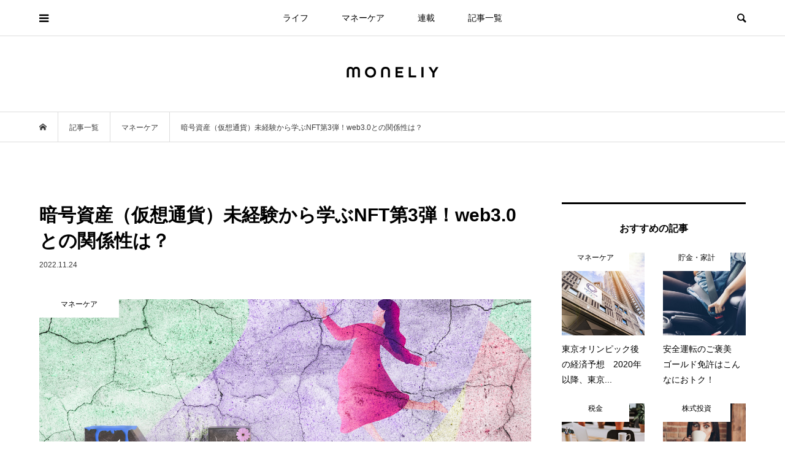

--- FILE ---
content_type: text/html; charset=UTF-8
request_url: https://moneliy.jp/investment/26931
body_size: 19042
content:
<!DOCTYPE html>
<html lang="ja">
<head prefix="og: http://ogp.me/ns# fb: http://ogp.me/ns/fb#">

<!-- Google Tag Manager -->
<script>(function(w,d,s,l,i){w[l]=w[l]||[];w[l].push({'gtm.start':
new Date().getTime(),event:'gtm.js'});var f=d.getElementsByTagName(s)[0],
j=d.createElement(s),dl=l!='dataLayer'?'&l='+l:'';j.async=true;j.src=
'https://www.googletagmanager.com/gtm.js?id='+i+dl;f.parentNode.insertBefore(j,f);
})(window,document,'script','dataLayer','GTM-PV7GLDF');</script>
<!-- End Google Tag Manager -->
	
<meta charset="UTF-8">
<meta name="description" content="銀行預金だけではお金が増えないと思った私は、株式投資や不動産クラウドファンディングなどの資産運用を始めました。">
<meta name="viewport" content="width=device-width">
<meta property="og:type" content="article">
<meta property="og:url" content="https://moneliy.jp/investment/26931">
<meta property="og:title" content="暗号資産（仮想通貨）未経験から学ぶNFT第3弾！web3.0との関係性は？ &#8211; moneliy（マネリー）">
<meta property="og:description" content="銀行預金だけではお金が増えないと思った私は、株式投資や不動産クラウドファンディングなどの資産運用を始めました。">
<meta property="og:site_name" content="moneliy（マネリー）">
<meta property="og:image" content="https://prd-moneliy.s3.ap-northeast-1.amazonaws.com/wp-content/uploads/2022/12/08112223/iStock-1371307429.jpg">
<meta property="og:image:secure_url" content="https://prd-moneliy.s3.ap-northeast-1.amazonaws.com/wp-content/uploads/2022/12/08112223/iStock-1371307429.jpg"> 
<meta property="og:image:width" content="1200"> 
<meta property="og:image:height" content="683">
<meta name="twitter:card" content="summary">
<meta name="twitter:site" content="@moneliy_">
<meta name="twitter:creator" content="moneliy_">
<meta name="twitter:title" content="暗号資産（仮想通貨）未経験から学ぶNFT第3弾！web3.0との関係性は？ &#8211; moneliy（マネリー）">
<meta property="twitter:description" content="銀行預金だけではお金が増えないと思った私は、株式投資や不動産クラウドファンディングなどの資産運用を始めました。">
<meta name="twitter:image:src" content="https://prd-moneliy.s3.ap-northeast-1.amazonaws.com/wp-content/uploads/2022/12/08112223/iStock-1371307429-500x500.jpg">
<title>暗号資産（仮想通貨）未経験から学ぶNFT第3弾！web3.0との関係性は？ &#8211; moneliy（マネリー）</title>
<meta name='robots' content='max-image-preview:large' />
<link rel='dns-prefetch' href='//stats.wp.com' />
<link rel="alternate" type="application/rss+xml" title="moneliy（マネリー） &raquo; 暗号資産（仮想通貨）未経験から学ぶNFT第3弾！web3.0との関係性は？ のコメントのフィード" href="https://moneliy.jp/investment/26931/feed" />
<link rel='stylesheet' id='wp-block-library-css' href='https://moneliy.jp/wp-includes/css/dist/block-library/style.min.css?ver=d268fd11d09279d022af0c3ccd0baa98' type='text/css' media='all' />
<style id='wp-block-library-inline-css' type='text/css'>
.has-text-align-justify{text-align:justify;}
</style>
<link rel='stylesheet' id='mediaelement-css' href='https://moneliy.jp/wp-includes/js/mediaelement/mediaelementplayer-legacy.min.css?ver=4.2.17' type='text/css' media='all' />
<link rel='stylesheet' id='wp-mediaelement-css' href='https://moneliy.jp/wp-includes/js/mediaelement/wp-mediaelement.min.css?ver=d268fd11d09279d022af0c3ccd0baa98' type='text/css' media='all' />
<link rel='stylesheet' id='classic-theme-styles-css' href='https://moneliy.jp/wp-includes/css/classic-themes.min.css?ver=d268fd11d09279d022af0c3ccd0baa98' type='text/css' media='all' />
<style id='global-styles-inline-css' type='text/css'>
body{--wp--preset--color--black: #000000;--wp--preset--color--cyan-bluish-gray: #abb8c3;--wp--preset--color--white: #ffffff;--wp--preset--color--pale-pink: #f78da7;--wp--preset--color--vivid-red: #cf2e2e;--wp--preset--color--luminous-vivid-orange: #ff6900;--wp--preset--color--luminous-vivid-amber: #fcb900;--wp--preset--color--light-green-cyan: #7bdcb5;--wp--preset--color--vivid-green-cyan: #00d084;--wp--preset--color--pale-cyan-blue: #8ed1fc;--wp--preset--color--vivid-cyan-blue: #0693e3;--wp--preset--color--vivid-purple: #9b51e0;--wp--preset--gradient--vivid-cyan-blue-to-vivid-purple: linear-gradient(135deg,rgba(6,147,227,1) 0%,rgb(155,81,224) 100%);--wp--preset--gradient--light-green-cyan-to-vivid-green-cyan: linear-gradient(135deg,rgb(122,220,180) 0%,rgb(0,208,130) 100%);--wp--preset--gradient--luminous-vivid-amber-to-luminous-vivid-orange: linear-gradient(135deg,rgba(252,185,0,1) 0%,rgba(255,105,0,1) 100%);--wp--preset--gradient--luminous-vivid-orange-to-vivid-red: linear-gradient(135deg,rgba(255,105,0,1) 0%,rgb(207,46,46) 100%);--wp--preset--gradient--very-light-gray-to-cyan-bluish-gray: linear-gradient(135deg,rgb(238,238,238) 0%,rgb(169,184,195) 100%);--wp--preset--gradient--cool-to-warm-spectrum: linear-gradient(135deg,rgb(74,234,220) 0%,rgb(151,120,209) 20%,rgb(207,42,186) 40%,rgb(238,44,130) 60%,rgb(251,105,98) 80%,rgb(254,248,76) 100%);--wp--preset--gradient--blush-light-purple: linear-gradient(135deg,rgb(255,206,236) 0%,rgb(152,150,240) 100%);--wp--preset--gradient--blush-bordeaux: linear-gradient(135deg,rgb(254,205,165) 0%,rgb(254,45,45) 50%,rgb(107,0,62) 100%);--wp--preset--gradient--luminous-dusk: linear-gradient(135deg,rgb(255,203,112) 0%,rgb(199,81,192) 50%,rgb(65,88,208) 100%);--wp--preset--gradient--pale-ocean: linear-gradient(135deg,rgb(255,245,203) 0%,rgb(182,227,212) 50%,rgb(51,167,181) 100%);--wp--preset--gradient--electric-grass: linear-gradient(135deg,rgb(202,248,128) 0%,rgb(113,206,126) 100%);--wp--preset--gradient--midnight: linear-gradient(135deg,rgb(2,3,129) 0%,rgb(40,116,252) 100%);--wp--preset--duotone--dark-grayscale: url('#wp-duotone-dark-grayscale');--wp--preset--duotone--grayscale: url('#wp-duotone-grayscale');--wp--preset--duotone--purple-yellow: url('#wp-duotone-purple-yellow');--wp--preset--duotone--blue-red: url('#wp-duotone-blue-red');--wp--preset--duotone--midnight: url('#wp-duotone-midnight');--wp--preset--duotone--magenta-yellow: url('#wp-duotone-magenta-yellow');--wp--preset--duotone--purple-green: url('#wp-duotone-purple-green');--wp--preset--duotone--blue-orange: url('#wp-duotone-blue-orange');--wp--preset--font-size--small: 13px;--wp--preset--font-size--medium: 20px;--wp--preset--font-size--large: 36px;--wp--preset--font-size--x-large: 42px;--wp--preset--spacing--20: 0.44rem;--wp--preset--spacing--30: 0.67rem;--wp--preset--spacing--40: 1rem;--wp--preset--spacing--50: 1.5rem;--wp--preset--spacing--60: 2.25rem;--wp--preset--spacing--70: 3.38rem;--wp--preset--spacing--80: 5.06rem;--wp--preset--shadow--natural: 6px 6px 9px rgba(0, 0, 0, 0.2);--wp--preset--shadow--deep: 12px 12px 50px rgba(0, 0, 0, 0.4);--wp--preset--shadow--sharp: 6px 6px 0px rgba(0, 0, 0, 0.2);--wp--preset--shadow--outlined: 6px 6px 0px -3px rgba(255, 255, 255, 1), 6px 6px rgba(0, 0, 0, 1);--wp--preset--shadow--crisp: 6px 6px 0px rgba(0, 0, 0, 1);}:where(.is-layout-flex){gap: 0.5em;}body .is-layout-flow > .alignleft{float: left;margin-inline-start: 0;margin-inline-end: 2em;}body .is-layout-flow > .alignright{float: right;margin-inline-start: 2em;margin-inline-end: 0;}body .is-layout-flow > .aligncenter{margin-left: auto !important;margin-right: auto !important;}body .is-layout-constrained > .alignleft{float: left;margin-inline-start: 0;margin-inline-end: 2em;}body .is-layout-constrained > .alignright{float: right;margin-inline-start: 2em;margin-inline-end: 0;}body .is-layout-constrained > .aligncenter{margin-left: auto !important;margin-right: auto !important;}body .is-layout-constrained > :where(:not(.alignleft):not(.alignright):not(.alignfull)){max-width: var(--wp--style--global--content-size);margin-left: auto !important;margin-right: auto !important;}body .is-layout-constrained > .alignwide{max-width: var(--wp--style--global--wide-size);}body .is-layout-flex{display: flex;}body .is-layout-flex{flex-wrap: wrap;align-items: center;}body .is-layout-flex > *{margin: 0;}:where(.wp-block-columns.is-layout-flex){gap: 2em;}.has-black-color{color: var(--wp--preset--color--black) !important;}.has-cyan-bluish-gray-color{color: var(--wp--preset--color--cyan-bluish-gray) !important;}.has-white-color{color: var(--wp--preset--color--white) !important;}.has-pale-pink-color{color: var(--wp--preset--color--pale-pink) !important;}.has-vivid-red-color{color: var(--wp--preset--color--vivid-red) !important;}.has-luminous-vivid-orange-color{color: var(--wp--preset--color--luminous-vivid-orange) !important;}.has-luminous-vivid-amber-color{color: var(--wp--preset--color--luminous-vivid-amber) !important;}.has-light-green-cyan-color{color: var(--wp--preset--color--light-green-cyan) !important;}.has-vivid-green-cyan-color{color: var(--wp--preset--color--vivid-green-cyan) !important;}.has-pale-cyan-blue-color{color: var(--wp--preset--color--pale-cyan-blue) !important;}.has-vivid-cyan-blue-color{color: var(--wp--preset--color--vivid-cyan-blue) !important;}.has-vivid-purple-color{color: var(--wp--preset--color--vivid-purple) !important;}.has-black-background-color{background-color: var(--wp--preset--color--black) !important;}.has-cyan-bluish-gray-background-color{background-color: var(--wp--preset--color--cyan-bluish-gray) !important;}.has-white-background-color{background-color: var(--wp--preset--color--white) !important;}.has-pale-pink-background-color{background-color: var(--wp--preset--color--pale-pink) !important;}.has-vivid-red-background-color{background-color: var(--wp--preset--color--vivid-red) !important;}.has-luminous-vivid-orange-background-color{background-color: var(--wp--preset--color--luminous-vivid-orange) !important;}.has-luminous-vivid-amber-background-color{background-color: var(--wp--preset--color--luminous-vivid-amber) !important;}.has-light-green-cyan-background-color{background-color: var(--wp--preset--color--light-green-cyan) !important;}.has-vivid-green-cyan-background-color{background-color: var(--wp--preset--color--vivid-green-cyan) !important;}.has-pale-cyan-blue-background-color{background-color: var(--wp--preset--color--pale-cyan-blue) !important;}.has-vivid-cyan-blue-background-color{background-color: var(--wp--preset--color--vivid-cyan-blue) !important;}.has-vivid-purple-background-color{background-color: var(--wp--preset--color--vivid-purple) !important;}.has-black-border-color{border-color: var(--wp--preset--color--black) !important;}.has-cyan-bluish-gray-border-color{border-color: var(--wp--preset--color--cyan-bluish-gray) !important;}.has-white-border-color{border-color: var(--wp--preset--color--white) !important;}.has-pale-pink-border-color{border-color: var(--wp--preset--color--pale-pink) !important;}.has-vivid-red-border-color{border-color: var(--wp--preset--color--vivid-red) !important;}.has-luminous-vivid-orange-border-color{border-color: var(--wp--preset--color--luminous-vivid-orange) !important;}.has-luminous-vivid-amber-border-color{border-color: var(--wp--preset--color--luminous-vivid-amber) !important;}.has-light-green-cyan-border-color{border-color: var(--wp--preset--color--light-green-cyan) !important;}.has-vivid-green-cyan-border-color{border-color: var(--wp--preset--color--vivid-green-cyan) !important;}.has-pale-cyan-blue-border-color{border-color: var(--wp--preset--color--pale-cyan-blue) !important;}.has-vivid-cyan-blue-border-color{border-color: var(--wp--preset--color--vivid-cyan-blue) !important;}.has-vivid-purple-border-color{border-color: var(--wp--preset--color--vivid-purple) !important;}.has-vivid-cyan-blue-to-vivid-purple-gradient-background{background: var(--wp--preset--gradient--vivid-cyan-blue-to-vivid-purple) !important;}.has-light-green-cyan-to-vivid-green-cyan-gradient-background{background: var(--wp--preset--gradient--light-green-cyan-to-vivid-green-cyan) !important;}.has-luminous-vivid-amber-to-luminous-vivid-orange-gradient-background{background: var(--wp--preset--gradient--luminous-vivid-amber-to-luminous-vivid-orange) !important;}.has-luminous-vivid-orange-to-vivid-red-gradient-background{background: var(--wp--preset--gradient--luminous-vivid-orange-to-vivid-red) !important;}.has-very-light-gray-to-cyan-bluish-gray-gradient-background{background: var(--wp--preset--gradient--very-light-gray-to-cyan-bluish-gray) !important;}.has-cool-to-warm-spectrum-gradient-background{background: var(--wp--preset--gradient--cool-to-warm-spectrum) !important;}.has-blush-light-purple-gradient-background{background: var(--wp--preset--gradient--blush-light-purple) !important;}.has-blush-bordeaux-gradient-background{background: var(--wp--preset--gradient--blush-bordeaux) !important;}.has-luminous-dusk-gradient-background{background: var(--wp--preset--gradient--luminous-dusk) !important;}.has-pale-ocean-gradient-background{background: var(--wp--preset--gradient--pale-ocean) !important;}.has-electric-grass-gradient-background{background: var(--wp--preset--gradient--electric-grass) !important;}.has-midnight-gradient-background{background: var(--wp--preset--gradient--midnight) !important;}.has-small-font-size{font-size: var(--wp--preset--font-size--small) !important;}.has-medium-font-size{font-size: var(--wp--preset--font-size--medium) !important;}.has-large-font-size{font-size: var(--wp--preset--font-size--large) !important;}.has-x-large-font-size{font-size: var(--wp--preset--font-size--x-large) !important;}
.wp-block-navigation a:where(:not(.wp-element-button)){color: inherit;}
:where(.wp-block-columns.is-layout-flex){gap: 2em;}
.wp-block-pullquote{font-size: 1.5em;line-height: 1.6;}
</style>
<link rel='stylesheet' id='rpt_front_style-css' href='https://moneliy.jp/wp-content/plugins/related-posts-thumbnails/assets/css/front.css?ver=1.9.0' type='text/css' media='all' />
<link rel='stylesheet' id='bloom-style-css' href='https://moneliy.jp/wp-content/themes/bloom_tcd053/style.css?ver=1.6.1' type='text/css' media='all' />
<link rel='stylesheet' id='bloom-slick-css' href='https://moneliy.jp/wp-content/themes/bloom_tcd053/css/slick.min.css?ver=d268fd11d09279d022af0c3ccd0baa98' type='text/css' media='all' />
<link rel='stylesheet' id='bloom-responsive-css' href='https://moneliy.jp/wp-content/themes/bloom_tcd053/responsive.css?ver=1.6.1' type='text/css' media='all' />
<link rel='stylesheet' id='jetpack_css-css' href='https://moneliy.jp/wp-content/plugins/jetpack/css/jetpack.css?ver=12.8.2' type='text/css' media='all' />
<script type='text/javascript' src='https://moneliy.jp/wp-includes/js/jquery/jquery.min.js?ver=3.6.4' id='jquery-core-js'></script>
<script type='text/javascript' src='https://moneliy.jp/wp-includes/js/jquery/jquery-migrate.min.js?ver=3.4.0' id='jquery-migrate-js'></script>
<link rel="https://api.w.org/" href="https://moneliy.jp/wp-json/" /><link rel="alternate" type="application/json" href="https://moneliy.jp/wp-json/wp/v2/posts/26931" /><link rel="EditURI" type="application/rsd+xml" title="RSD" href="https://moneliy.jp/xmlrpc.php?rsd" />
<link rel="canonical" href="https://moneliy.jp/investment/26931" />
<link rel="alternate" type="application/json+oembed" href="https://moneliy.jp/wp-json/oembed/1.0/embed?url=https%3A%2F%2Fmoneliy.jp%2Finvestment%2F26931" />
<link rel="alternate" type="text/xml+oembed" href="https://moneliy.jp/wp-json/oembed/1.0/embed?url=https%3A%2F%2Fmoneliy.jp%2Finvestment%2F26931&#038;format=xml" />
			<style>
			#related_posts_thumbnails li{
				border-right: 1px solid #dddddd;
				background-color: #ffffff			}
			#related_posts_thumbnails li:hover{
				background-color: #eeeeee;
			}
			.relpost_content{
				font-size:	14px;
				color: 		#333333;
			}
			.relpost-block-single{
				background-color: #ffffff;
				border-right: 1px solid  #dddddd;
				border-left: 1px solid  #dddddd;
				margin-right: -1px;
			}
			.relpost-block-single:hover{
				background-color: #eeeeee;
			}
		</style>

	                <script>
                    var ajaxUrl = 'https://moneliy.jp/wp-admin/admin-ajax.php';
                </script>
        	<style>img#wpstats{display:none}</style>
		<link rel="shortcut icon" href="https://prd-moneliy.s3.ap-northeast-1.amazonaws.com/wp-content/uploads/2018/04/24205358/logo_icon_a%E3%81%AE%E3%82%B3%E3%83%92%E3%82%9A%E3%83%BC-1.png">
<style>
.c-comment__form-submit:hover, c-comment__password-protected, .p-pagetop a, .slick-dots li.slick-active button, .slick-dots li:hover button { background-color: #000000; }
.p-entry__pickup, .p-entry__related, .p-widget__title, .slick-dots li.slick-active button, .slick-dots li:hover button { border-color: #000000; }
.p-index-tab__item.is-active, .p-index-tab__item:hover { border-bottom-color: #000000; }
.c-comment__tab-item.is-active a, .c-comment__tab-item a:hover, .c-comment__tab-item.is-active p { background-color: rgba(0, 0, 0, 0.7); }
.c-comment__tab-item.is-active a:after, .c-comment__tab-item.is-active p:after { border-top-color: rgba(0, 0, 0, 0.7); }
.p-article__meta, .p-blog-list__item-excerpt, .p-ranking-list__item-excerpt, .p-author__views, .p-page-links a, .p-page-links .p-page-links__title, .p-pager__item span { color: #999999; }
.p-page-links > span, .p-page-links a:hover, .p-entry__next-page__link { background-color: #999999; }
.p-page-links > span, .p-page-links a { border-color: #999999; }

a:hover, a:hover .p-article__title, .p-global-nav > li:hover > a, .p-global-nav > li.current-menu-item > a, .p-global-nav > li.is-active > a, .p-breadcrumb a:hover, .p-widget-categories .has-children .toggle-children:hover::before, .p-footer-widget-area .p-siteinfo .p-social-nav li a:hover, .p-footer-widget-area__default .p-siteinfo .p-social-nav li a:hover { color: #aaaaaa; }
.p-global-nav .sub-menu a:hover, .p-global-nav .sub-menu .current-menu-item > a, .p-megamenu a.p-megamenu__hover:hover, .p-entry__next-page__link:hover, .c-pw__btn:hover { background: #aaaaaa; }
.p-entry__date, .p-entry__body, .p-author__desc, .p-breadcrumb, .p-breadcrumb a { color: #3a3a3a; }
.p-entry__body a, .custom-html-widget a { color: #000000; }
.p-entry__body a:hover, .custom-html-widget a:hover { color: #aaaaaa; }
.p-float-native-ad-label { background: #f99999; color: #ffffff; font-size: 11px; }
.p-category-item--1, .cat-item-1> a, .cat-item-1 .toggle-children { color: #000000; }
.p-category-item--7, .cat-item-7> a, .cat-item-7 .toggle-children { color: #000000; }
.p-category-item--8, .cat-item-8> a, .cat-item-8 .toggle-children { color: #000000; }
.p-category-item--38, .cat-item-38> a, .cat-item-38 .toggle-children { color: #000000; }
.p-category-item--41, .cat-item-41> a, .cat-item-41 .toggle-children { color: #000000; }
.p-category-item--42, .cat-item-42> a, .cat-item-42 .toggle-children { color: #000000; }
.p-category-item--43, .cat-item-43> a, .cat-item-43 .toggle-children { color: #000000; }
.p-category-item--44, .cat-item-44> a, .cat-item-44 .toggle-children { color: #000000; }
.p-category-item--45, .cat-item-45> a, .cat-item-45 .toggle-children { color: #000000; }
.p-category-item--46, .cat-item-46> a, .cat-item-46 .toggle-children { color: #000000; }
.p-category-item--47, .cat-item-47> a, .cat-item-47 .toggle-children { color: #000000; }
.p-category-item--48, .cat-item-48> a, .cat-item-48 .toggle-children { color: #000000; }
.p-category-item--49, .cat-item-49> a, .cat-item-49 .toggle-children { color: #000000; }
.p-category-item--50, .cat-item-50> a, .cat-item-50 .toggle-children { color: #000000; }
.p-category-item--51, .cat-item-51> a, .cat-item-51 .toggle-children { color: #000000; }
.p-category-item--52, .cat-item-52> a, .cat-item-52 .toggle-children { color: #000000; }
.p-category-item--53, .cat-item-53> a, .cat-item-53 .toggle-children { color: #000000; }
.p-category-item--54, .cat-item-54> a, .cat-item-54 .toggle-children { color: #000000; }
.p-category-item--55, .cat-item-55> a, .cat-item-55 .toggle-children { color: #000000; }
.p-category-item--56, .cat-item-56> a, .cat-item-56 .toggle-children { color: #000000; }
.p-category-item--57, .cat-item-57> a, .cat-item-57 .toggle-children { color: #000000; }
.p-category-item--58, .cat-item-58> a, .cat-item-58 .toggle-children { color: #000000; }
.p-category-item--59, .cat-item-59> a, .cat-item-59 .toggle-children { color: #000000; }
.p-category-item--60, .cat-item-60> a, .cat-item-60 .toggle-children { color: #000000; }
.p-category-item--61, .cat-item-61> a, .cat-item-61 .toggle-children { color: #000000; }
.p-category-item--64, .cat-item-64> a, .cat-item-64 .toggle-children { color: #000000; }
.p-category-item--69, .cat-item-69> a, .cat-item-69 .toggle-children { color: #000000; }
.p-category-item--72, .cat-item-72> a, .cat-item-72 .toggle-children { color: #000000; }
.p-category-item--174, .cat-item-174> a, .cat-item-174 .toggle-children { color: #000000; }
.p-category-item--486, .cat-item-486> a, .cat-item-486 .toggle-children { color: #000000; }
.p-category-item--487, .cat-item-487> a, .cat-item-487 .toggle-children { color: #000000; }
.p-category-item--488, .cat-item-488> a, .cat-item-488 .toggle-children { color: #000000; }
.p-category-item--491, .cat-item-491> a, .cat-item-491 .toggle-children { color: #000000; }
.p-category-item--492, .cat-item-492> a, .cat-item-492 .toggle-children { color: #000000; }
.p-category-item--493, .cat-item-493> a, .cat-item-493 .toggle-children { color: #000000; }
.p-category-item--494, .cat-item-494> a, .cat-item-494 .toggle-children { color: #000000; }
.p-category-item--513, .cat-item-513> a, .cat-item-513 .toggle-children { color: #000000; }
.p-category-item--535, .cat-item-535> a, .cat-item-535 .toggle-children { color: #000000; }
.p-category-item--596, .cat-item-596> a, .cat-item-596 .toggle-children { color: #000000; }
body { font-family: "Segoe UI", Verdana, "游ゴシック", YuGothic, "Hiragino Kaku Gothic ProN", Meiryo, sans-serif; }
.p-logo, .p-entry__title, .p-article__title, .p-article__title__overlay, .p-headline, .p-page-header__title, .p-widget__title, .p-sidemenu .p-siteinfo__title, .p-index-slider__item-catch, .p-header-video__caption-catch, .p-footer-blog__catch, .p-footer-cta__catch {
font-family: "Segoe UI", Verdana, "游ゴシック", YuGothic, "Hiragino Kaku Gothic ProN", Meiryo, sans-serif;
}
.c-load--type1 { border: 3px solid rgba(153, 153, 153, 0.2); border-top-color: #eaadbc; }
.p-hover-effect--type1:hover img { -webkit-transform: scale(1.2) rotate(2deg); transform: scale(1.2) rotate(2deg); }
.p-hover-effect--type2 img { margin-left: -8px; }
.p-hover-effect--type2:hover img { margin-left: 8px; }
.p-hover-effect--type1 .p-article__overlay { background: rgba(0, 0, 0, 0.5); }
.p-hover-effect--type2:hover img { opacity: 0.5 }
.p-hover-effect--type2 .p-hover-effect__image { background: #000000; }
.p-hover-effect--type2 .p-article__overlay { background: rgba(0, 0, 0, 0.5); }
.p-hover-effect--type3 .p-hover-effect__image { background: #000000; }
.p-hover-effect--type3:hover img { opacity: 0.5; }
.p-hover-effect--type3 .p-article__overlay { background: rgba(0, 0, 0, 0.5); }
.p-entry__title { font-size: 30px; }
.p-entry__body, .p-entry__body p { font-size: 15px; }
.l-header__bar { background: rgba(255, 255, 255, 0.8); }
.l-header__bar > .l-inner > a, .p-global-nav > li > a { color: #000000; }
.l-header__logo--text a { color: #000000; font-size: 21px; }
.l-footer .p-siteinfo .p-logo { font-size: 28px; }
.p-footer-cta__btn { background: #333333; color: #ffffff; }
.p-footer-cta__btn:hover { background: #724a56; color: #ffffff; }
@media only screen and (max-width: 1200px) {
	.l-header__logo--mobile.l-header__logo--text a { font-size: 18px; }
	.p-global-nav { background-color: rgba(0,0,0, 0.8); }
}
@media only screen and (max-width: 991px) {
	.l-footer .p-siteinfo .p-logo { font-size: 18px; }
	.p-copyright { background-color: #000000; }
	.p-pagetop a { background-color: #999999; }
}
#site_info_widget-2 .p-siteinfo__button { background: #000000; color: #ffffff; }
#site_info_widget-2 .p-siteinfo__button:hover { background: #000000; color: #ffffff; }
#site_info_widget-3 .p-siteinfo__button { background: #000000; color: #ffffff; }
#site_info_widget-3 .p-siteinfo__button:hover { background: #000000; color: #ffffff; }
#site_info_widget-5 .p-siteinfo__button { background: #000000; color: #ffffff; }
#site_info_widget-5 .p-siteinfo__button:hover { background: #000000; color: #ffffff; }
.p-entry__body p { font-size: 15px; line-height: 2.0; }
.p-entry__title { font-weight: bold;}
.p-blog-list__item-title { font-weight: bold;}
.p-entry__body h3 { margin: 60px 0px 20px 0px; font-weight: bold;}
.p-entry__body h4 { margin: 30px 0px 10px 0px; font-weight: bold;}
.p-index-tab__link { font-weight: bold; }
.p-widget__title { font-weight: 600;}</style>
<style type="text/css">

</style>
<link rel="amphtml" href="https://moneliy.jp/investment/26931?amp=1"><link rel="icon" href="https://prd-moneliy.s3.ap-northeast-1.amazonaws.com/wp-content/uploads/2021/10/28145701/cropped-monliy_icon-32x32.png" sizes="32x32" />
<link rel="icon" href="https://prd-moneliy.s3.ap-northeast-1.amazonaws.com/wp-content/uploads/2021/10/28145701/cropped-monliy_icon-192x192.png" sizes="192x192" />
<link rel="apple-touch-icon" href="https://prd-moneliy.s3.ap-northeast-1.amazonaws.com/wp-content/uploads/2021/10/28145701/cropped-monliy_icon-180x180.png" />
<meta name="msapplication-TileImage" content="https://prd-moneliy.s3.ap-northeast-1.amazonaws.com/wp-content/uploads/2021/10/28145701/cropped-monliy_icon-270x270.png" />
</head>
<body data-rsssl=1 class="post-template-default single single-post postid-26931 single-format-standard is-responsive l-header__fix l-header__fix--mobile l-has-sidemenu">

<!-- Google Tag Manager (noscript) -->
<noscript><iframe src="https://www.googletagmanager.com/ns.html?id=GTM-PV7GLDF"
height="0" width="0" style="display:none;visibility:hidden"></iframe></noscript>
<!-- End Google Tag Manager (noscript) -->
<div id="site_loader_overlay">
	<div id="site_loader_animation" class="c-load--type1">
			</div>
</div>
<div id="site_wrap">
	<header id="js-header" class="l-header">
		<div class="l-header__bar">
			<div class="l-inner">
				<div class="p-logo l-header__logo l-header__logo--mobile l-header__logo--retina">
					<a href="https://moneliy.jp/"><img src="https://prd-moneliy.s3.ap-northeast-1.amazonaws.com/wp-content/uploads/2021/09/27132905/moneliy_logo_sp.png" alt="moneliy（マネリー）" width="107"></a>
				</div>
<nav class="menu-%e3%82%b0%e3%83%ad%e3%83%bc%e3%83%90%e3%83%ab%e3%83%a1%e3%83%8b%e3%83%a5%e3%83%bc-container"><ul id="js-global-nav" class="p-global-nav u-clearfix">
<li class="p-header-search p-header-search--mobile"><form action="https://moneliy.jp/" method="get"><input type="text" name="s" value="" class="p-header-search__input" placeholder="SEARCH"><input type="submit" value="&#xe915;" class="p-header-search__submit"></form></li>
<li id="menu-item-212" class="menu-item menu-item-type-taxonomy menu-item-object-category menu-item-212"><a href="https://moneliy.jp/category/life">ライフ<span></span></a></li>
<li id="menu-item-214" class="menu-item menu-item-type-taxonomy menu-item-object-category current-post-ancestor current-menu-parent current-post-parent menu-item-214"><a href="https://moneliy.jp/category/investment">マネーケア<span></span></a></li>
<li id="menu-item-24239" class="menu-item menu-item-type-post_type menu-item-object-page menu-item-24239"><a href="https://moneliy.jp/rensai">連載<span></span></a></li>
<li id="menu-item-10289" class="menu-item menu-item-type-post_type menu-item-object-page current_page_parent menu-item-10289"><a href="https://moneliy.jp/list">記事一覧<span></span></a></li>
</ul></nav>				<a href="#" id="js-menu-button" class="p-menu-button c-menu-button u-visible-lg"></a>
				<a href="#" id="js-sidemenu-button" class="p-sidemenu-button c-sidemenu-button u-hidden-lg"></a>
				<a href="#" id="js-search-button" class="p-search-button c-search-button u-hidden-lg"></a>
				<div class="p-header-search p-header-search--pc">
					<form action="https://moneliy.jp/" method="get">
						<input type="text" name="s" value="" class="p-header-search__input" placeholder="SEARCH">
					</form>
				</div>
			</div>
		</div>
		<div class="l-inner">
			<div class="p-logo l-header__logo l-header__logo--pc l-header__logo--retina">
				<a href="https://moneliy.jp/"><img src="https://prd-moneliy.s3.ap-northeast-1.amazonaws.com/wp-content/uploads/2021/09/27132906/moneliy_logo_pc.png" alt="moneliy（マネリー）" width="150"></a>
			</div>
		</div>
	</header>
<main class="l-main">
	<div class="p-breadcrumb c-breadcrumb">
		<ul class="p-breadcrumb__inner c-breadcrumb__inner l-inner u-clearfix" itemscope itemtype="http://schema.org/BreadcrumbList">
			<li class="p-breadcrumb__item c-breadcrumb__item p-breadcrumb__item--home c-breadcrumb__item--home" itemprop="itemListElement" itemscope itemtype="http://schema.org/ListItem">
				<a href="https://moneliy.jp/" itemprop="item"><span itemprop="name">HOME</span></a>
				<meta itemprop="position" content="1" />
			</li>
			<li class="p-breadcrumb__item c-breadcrumb__item" itemprop="itemListElement" itemscope itemtype="http://schema.org/ListItem">
				<a href="https://moneliy.jp/list" itemprop="item">
					<span itemprop="name">記事一覧</span>
				</a>
				<meta itemprop="position" content="2" />
			</li>
			<li class="p-breadcrumb__item c-breadcrumb__item" itemprop="itemListElement" itemscope itemtype="http://schema.org/ListItem">
				<a href="https://moneliy.jp/category/investment" itemprop="item">
					<span itemprop="name">マネーケア</span>
				</a>
				<meta itemprop="position" content="3" />
			</li>
			<li class="p-breadcrumb__item c-breadcrumb__item" itemprop="itemListElement" itemscope itemtype="http://schema.org/ListItem">
				<span itemprop="name">暗号資産（仮想通貨）未経験から学ぶNFT第3弾！web3.0との関係性は？</span>
				<meta itemprop="position" content="4" />
			</li>
		</ul>
	</div>
	<div class="l-inner l-2colmuns u-clearfix">
		<article class="p-entry l-primary">
			<div class="p-entry__inner">
				<h1 class="p-entry__title">暗号資産（仮想通貨）未経験から学ぶNFT第3弾！web3.0との関係性は？</h1>
				<p class="p-entry__date"><time datetime="2022-11-24">2022.11.24</time></p>
				<div class="p-entry__thumbnail">
					<img width="1200" height="683" src="https://prd-moneliy.s3.ap-northeast-1.amazonaws.com/wp-content/uploads/2022/12/08112223/iStock-1371307429.jpg" class="attachment-full size-full wp-post-image" alt="暗号資産（仮想通貨）未経験から学ぶNFT第3弾！web3.0との関係性は？" decoding="async" />
					<div class="p-float-category"><span class="p-category-item--7">マネーケア</span></div>
				</div>
				<div class="p-entry__body u-clearfix">

<p>銀行預金だけではお金が増えないと思った私は、<strong>株式投資</strong>や<strong>不動産クラウドファンディング</strong>などの資産運用を始めました。投資をしていくうちに<strong>「ほかにも将来の市場拡大が期待できそうな投資があるかもしれない」</strong>と思い、今度は<strong>NFTに注目！</strong>かねてより暗号資産も気になっていたため、一から勉強していくことにしました。第3回目となる今回は、NFTを調べると必ずといっていいほど出てくる<strong>「web3.0」</strong>について勉強していきましょう！</p>



<h3 class="wp-block-heading">前回までの2回分をおさらい！</h3>



<p>今回で3回目となるNFTの勉強を始める前に、これまでの2回をおさらいしておきましょう。</p>



<h4 class="wp-block-heading">第1回目：NFTとは一体どんなものなのか</h4>



<p>初回では、<strong>NFTとはどんな性質を持っていて、なぜ注目されているのか</strong>を学んでいきました。<br>NFTとは非代替NFT性トークンのことで、土地やアート、ゲームのアイテムなどが売買できます。さらに、NFTを使うことでバーチャル世界と現実世界を融合できることもわかりました。どうやら、この<strong>バーチャル世界にはweb3.0</strong>も大きく関わっているようで、新たな疑問が生まれるきっかけにもなったのです！<br>詳しくは下記記事で紹介しているので、NFTの基本を知りたい人はぜひチェックしてみてください。<br><a href="https://moneliy.jp/investment/26796" data-type="URL" data-id="https://moneliy.jp/investment/26796">暗号資産（仮想通貨）未経験から学ぶNFT！なんで注目されているの？</a></p>



<p></p>



<h4 class="wp-block-heading">第2回目：NFTの取引方法と出品方法</h4>



<p>2回目は、NFTの取引方法を勉強しました。<br>NFTを取り引きする場合は、NFTを買うための通貨である「暗号資産」に円を変える口座とNFTを保管しておくウォレットの2つが必要です。銀行と同じで、さまざまな会社で口座やウォレットを登録できますが、手数料や取り扱っている暗号資産、NFTが異なるので、事前に自分が欲しいものがあるのか調べておかなくてはいけません。</p>



<p>2回目では、実際に私が登録した口座についても確認してみました。ちなみにその後、<strong>欲しいNFTが明確になった</strong>ため2回目の記事の中で紹介した取引所やウォレットとは違うところに再度登録予定です。NFTの取引・出品方法を知りたい人は、前回の記事を見返してみてくださいね。<br><a href="https://moneliy.jp/investment/26868" data-type="URL" data-id="https://moneliy.jp/investment/26868">【第2回】暗号資産未経験から始めるNFT！私たちが購入するにはどうしたらいい？</a></p>



<p>それでは第3回となる今回、NFTの勉強中によく出会う「web3.0」について学んでいきましょう！</p>



<h3 class="wp-block-heading">勉強していくうちに目にするweb3.0って何者！？</h3>



<p>前述した通り、NFTの勉強をしていると<strong>「web3.0」</strong>という言葉に出会います。webという単語からネット環境に関することだろうとは想像できますが“3.0”はどこから来たのでしょうか？はたまた、すでにweb3.0は使われているのでしょうか？さまざまな疑問が生まれたので、ひとつずつ解消していくことにしました。</p>



<h4 class="wp-block-heading">web3.0（非中央集権型）とは？</h4>



<p>「web3.0」とは<strong>「非中央集権型のインターネット」</strong>のことで、どうやら今私が使っているネット環境とは違う技術のようです。この時点で、私は「非中央集権」とは一体どういうことだろう…？と思い、非中央集権の特徴や中央集権との違いを調べてみました。</p>



<figure class="wp-block-image size-large"><img decoding="async" loading="lazy" width="1024" height="576" src="https://prd-moneliy.s3.ap-northeast-1.amazonaws.com/wp-content/uploads/2022/11/01162635/%E8%A6%8B%E5%87%BA%E3%81%97%E3%82%92%E8%BF%BD%E5%8A%A0-1024x576.png" alt="" class="wp-image-26932"/><figcaption class="wp-element-caption">筆者作成</figcaption></figure>



<p>中央集権は、特定のプラットフォームと利用者を結ぶシステムのことで、GoogleやAmazonだけでなく、InstagramやTwitter、YouTubeなどのSNSも該当します。<strong>特定のプラットフォームから情報を得られるだけでなく、利用者も情報発信できるのが特徴</strong>です。実際に私もInstagramやTwitterを利用していますが、確かに欲しい情報を調べるときも利用しているし、私自身が発信することもあります。なお、この中央集権型を「web2.0」と呼びます。つまり、2.0の次の段階なので3.0になっているのですね！</p>



<p>一方、<strong>web3.0は非中央集権型なので、GoogleやInstagramなどの中央に入るプラットフォームがありません</strong>。このような非中央集権型を利用しているのがブロックチェーンで、暗号資産が代表的な例として有名です。中央の<strong>管理者を通さなくても利用できる</strong>ので、会員登録などの個人情報を預ける必要もなく、メンテナンス時間に利用できないということもありません。わずらわしさもなくて使いやすそう！と思いました。</p>



<h4 class="wp-block-heading">web3.0が浸透していくと私たちの生活にどのような変化がある？</h4>



<p>主にweb2.0のプラットフォームを利用している今の私たちにとって、web3.0が浸透していくと、どのように生活が変わるのでしょうか？<br>まず考えられたのが、<strong>利用するブラウザやSNSのようなツールが大きく変わりそう</strong>だということ。今使っている検索ツールやクラウド、SNSなどはまったく別の様式になるかもしれませんね。ちなみに、現時点でもweb3.0対応のプラットフォームは続々リリースされています。今後、どんどんweb3.0が浸透してくると暗号資産がもっとメジャーな決済方法にもなりそうです。</p>



<h4 class="wp-block-heading">web3.0とNFTの関わりとは？</h4>



<p>Web3.0は今のネット環境の少し先を行っていることがなんとなくわかりましたが、NFTとはどのような繋がりがあるのは疑問が生まれました。ここで、第一回目で勉強したNFTとはどのようなものなのかの知識が活きてきます。</p>



<p>NFTはアートや音楽、ゲームのアイテムなど商品の一つひとつです。ただ、そのまま世に出してしまうと複製が簡単に行われてしまうほか、管理が難しくなってしまいます。</p>



<p><strong>ブロックチェーンを利用してNFTの取り引きすることで、これまで通ってきた経路やデータを追うことができる</strong>のです。さらに、非集権型なのでデータを書き換えられる管理者もおらず、安全性が高いのも特徴です。</p>



<p>つまり、NFTを保有するためにはweb3.0のネット環境を利用する必要があることがわかります。<strong>NFTは“商品”で、web3.0は“商品の流通方法”である！</strong>というのが、私が勉強した結論です。</p>


				<div class="p-entry__next-page">
					<a class="p-entry__next-page__link" href="https://moneliy.jp/investment/26931/2">続きを読む</a>
					<div class="p-entry__next-page__numbers">1 / 2</div>
				</div>
				</div>
				<div class="p-author__box u-clearfix">
					<div class="p-author__thumbnail">
						<a class="p-author__thumbnail__link p-hover-effect--type1" href="https://moneliy.jp/author/marunon">
							<div class="p-hover-effect__image"><img alt='marunon' src='https://moneliy.jp/wp-content/uploads/2020/02/marunon_avatar_1581923615-260x260.png' class='avatar avatar-260 photo' height='260' width='260' /></div>
						</a>
					</div>
					<div class="p-author__info">
						<h3 class="p-author__title">marunon</h3>						<p class="p-author__desc">2018年に投資をスタートさせた3児の母。 資産運用を通してお金の基礎知識をつけたいと思い、2022年にFP2級を取得。 マイペースに継続できる投資を心掛け...</p>
						<a class="p-author__link" href="https://moneliy.jp/author/marunon">プロフィール</a>
					</div>
				</div>
				<ul class="p-entry__share c-share u-clearfix c-share--lg c-share--mono">
					<li class="c-share__btn c-share__btn--twitter">
						<a href="https://twitter.com/share?text=%E6%9A%97%E5%8F%B7%E8%B3%87%E7%94%A3%EF%BC%88%E4%BB%AE%E6%83%B3%E9%80%9A%E8%B2%A8%EF%BC%89%E6%9C%AA%E7%B5%8C%E9%A8%93%E3%81%8B%E3%82%89%E5%AD%A6%E3%81%B6NFT%E7%AC%AC3%E5%BC%BE%EF%BC%81web3.0%E3%81%A8%E3%81%AE%E9%96%A2%E4%BF%82%E6%80%A7%E3%81%AF%EF%BC%9F&url=https%3A%2F%2Fmoneliy.jp%2Finvestment%2F26931&via=moneliy_&tw_p=tweetbutton&related=moneliy_" onclick="javascript:window.open(this.href, '', 'menubar=no,toolbar=no,resizable=yes,scrollbars=yes,height=400,width=600');return false;">
							<i class="c-share__icn c-share__icn--twitter"></i>
							<span class="c-share__title">Tweet</span>
						</a>
					</li>
					<li class="c-share__btn c-share__btn--facebook">
						<a href="//www.facebook.com/sharer/sharer.php?u=https://moneliy.jp/investment/26931&amp;t=%E6%9A%97%E5%8F%B7%E8%B3%87%E7%94%A3%EF%BC%88%E4%BB%AE%E6%83%B3%E9%80%9A%E8%B2%A8%EF%BC%89%E6%9C%AA%E7%B5%8C%E9%A8%93%E3%81%8B%E3%82%89%E5%AD%A6%E3%81%B6NFT%E7%AC%AC3%E5%BC%BE%EF%BC%81web3.0%E3%81%A8%E3%81%AE%E9%96%A2%E4%BF%82%E6%80%A7%E3%81%AF%EF%BC%9F" rel="nofollow" target="_blank">
							<i class="c-share__icn c-share__icn--facebook"></i>
							<span class="c-share__title">Share</span>
						</a>
					</li>
					<li class="c-share__btn c-share__btn--hatebu">
						<a href="https://b.hatena.ne.jp/add?mode=confirm&url=https%3A%2F%2Fmoneliy.jp%2Finvestment%2F26931" onclick="javascript:window.open(this.href, '', 'menubar=no,toolbar=no,resizable=yes,scrollbars=yes,height=400,width=510');return false;">
							<i class="c-share__icn c-share__icn--hatebu"></i>
							<span class="c-share__title">Hatena</span>
						</a>
					</li>
					<li class="c-share__btn c-share__btn--rss">
						<a href="https://moneliy.jp/feed" target="_blank">
							<i class="c-share__icn c-share__icn--rss"></i>
							<span class="c-share__title">RSS</span>
						</a>
					</li>
				</ul>
				<ul class="p-entry__meta c-meta-box u-clearfix">
					<li class="c-meta-box__item c-meta-box__item--category"><a href="https://moneliy.jp/category/investment" rel="category tag">マネーケア</a></li>														</ul>
				<ul class="p-entry__nav c-entry-nav">
					<li class="c-entry-nav__item c-entry-nav__item--prev">
						<a href="https://moneliy.jp/investment/26925" data-prev="前の記事"><span class="u-hidden-sm">【教育費準備】学資以外の保険という選択と保険証券整理法</span></a>
					</li>
					<li class="c-entry-nav__item c-entry-nav__item--next">
						<a href="https://moneliy.jp/investment/26980" data-next="次の記事"><span class="u-hidden-sm">「手取りの給与」はどう決まるのか</span></a>
					</li>
				</ul>
<div class="p-entry__ad">
<div class="p-entry__ad-item"><a href="https://72crowd.com"><img src="https://prd-moneliy.s3.ap-northeast-1.amazonaws.com/wp-content/uploads/2021/09/18164639/moneliy_banner-72crowd.jpeg" alt=""></a></div><div class="p-entry__ad-item"><a href="https://invalance.co.jp"><img src="https://prd-moneliy.s3.ap-northeast-1.amazonaws.com/wp-content/uploads/2021/09/18164738/moneliy_banner-11.jpeg" alt=""></a></div></div>
			</div>
			<section class="p-entry__related">
				<div class="p-entry__related__inner">
					<h2 class="p-headline">関連記事一覧</h2>
					<div class="p-entry__related-items">
						<article class="p-entry__related-item">
							<a class="p-hover-effect--type1" href="https://moneliy.jp/investment/25435">
								<div class="p-entry__related__thumbnail p-hover-effect--type1">
									<img width="500" height="500" src="https://prd-moneliy.s3.ap-northeast-1.amazonaws.com/wp-content/uploads/2021/07/06145355/Z_13-500x500.png" class="attachment-size1 size-size1 wp-post-image" alt="投資する上で大切な3つのリターン視点" decoding="async" loading="lazy" />
									<div class="p-entry__related__category p-float-category u-visible-xs"><span class="p-category-item--7" data-url="https://moneliy.jp/category/investment">マネーケア</span></div>
								</div>
								<h3 class="p-entry__related__title p-article__title">【Z世代のマネー学】投資する上で大切な3つのリターン視点</h3>
								<p class="p-entry__related__meta p-article__meta u-visible-xs"><time class="p-entry__related__date" datetime="2021-07-01">2021.07.01</time></p>
							</a>
						</article>
						<article class="p-entry__related-item">
							<a class="p-hover-effect--type1" href="https://moneliy.jp/investment/kabu/8047">
								<div class="p-entry__related__thumbnail p-hover-effect--type1">
									<img width="500" height="500" src="https://prd-moneliy.s3.ap-northeast-1.amazonaws.com/wp-content/uploads/2018/03/03023632/iStock-915677914-500x500.jpg" class="attachment-size1 size-size1 wp-post-image" alt="" decoding="async" loading="lazy" />
									<div class="p-entry__related__category p-float-category u-visible-xs"><span class="p-category-item--57" data-url="https://moneliy.jp/category/investment/kabu">株式投資</span></div>
								</div>
								<h3 class="p-entry__related__title p-article__title">今さら聞けない、「証拠金」ってどんなもの？</h3>
								<p class="p-entry__related__meta p-article__meta u-visible-xs"><time class="p-entry__related__date" datetime="2018-03-29">2018.03.29</time></p>
							</a>
						</article>
						<article class="p-entry__related-item">
							<a class="p-hover-effect--type1" href="https://moneliy.jp/investment/24050">
								<div class="p-entry__related__thumbnail p-hover-effect--type1">
									<img width="500" height="500" src="https://prd-moneliy.s3.ap-northeast-1.amazonaws.com/wp-content/uploads/2020/12/03033127/iStock-1195498000-500x500.jpg" class="attachment-size1 size-size1 wp-post-image" alt="【暮らしのお金の実態調査】約7割は資金計画に無頓着という結果に…老後は大丈夫？" decoding="async" loading="lazy" />
									<div class="p-entry__related__category p-float-category u-visible-xs"><span class="p-category-item--7" data-url="https://moneliy.jp/category/investment">マネーケア</span></div>
								</div>
								<h3 class="p-entry__related__title p-article__title">【暮らしのお金の実態調査】約7割は資金計画に無頓着という結果...</h3>
								<p class="p-entry__related__meta p-article__meta u-visible-xs"><time class="p-entry__related__date" datetime="2020-12-24">2020.12.24</time></p>
							</a>
						</article>
						<article class="p-entry__related-item">
							<a class="p-hover-effect--type1" href="https://moneliy.jp/investment/24636">
								<div class="p-entry__related__thumbnail p-hover-effect--type1">
									<img width="500" height="500" src="https://prd-moneliy.s3.ap-northeast-1.amazonaws.com/wp-content/uploads/2021/12/05013954/iStock-1215080519-500x500.jpg" class="attachment-size1 size-size1 wp-post-image" alt="請求額に驚くその前に！一人暮らしでかかる水道・光熱費の相場と家計節約術" decoding="async" loading="lazy" />
									<div class="p-entry__related__category p-float-category u-visible-xs"><span class="p-category-item--7" data-url="https://moneliy.jp/category/investment">マネーケア</span></div>
								</div>
								<h3 class="p-entry__related__title p-article__title">請求額に驚くその前に！一人暮らしでかかる水道・光熱費の相場と...</h3>
								<p class="p-entry__related__meta p-article__meta u-visible-xs"><time class="p-entry__related__date" datetime="2021-02-17">2021.02.17</time></p>
							</a>
						</article>
						<article class="p-entry__related-item">
							<a class="p-hover-effect--type1" href="https://moneliy.jp/investment/22654">
								<div class="p-entry__related__thumbnail p-hover-effect--type1">
									<img width="500" height="500" src="https://prd-moneliy.s3.ap-northeast-1.amazonaws.com/wp-content/uploads/2020/12/11192951/iStock-972778724-500x500.jpg" class="attachment-size1 size-size1 wp-post-image" alt="投資している人はどんな人？男女差で際立つ投資理由の違い" decoding="async" loading="lazy" />
									<div class="p-entry__related__category p-float-category u-visible-xs"><span class="p-category-item--7" data-url="https://moneliy.jp/category/investment">マネーケア</span></div>
								</div>
								<h3 class="p-entry__related__title p-article__title">投資している人はどんな人？男女差で際立つ投資理由の違い</h3>
								<p class="p-entry__related__meta p-article__meta u-visible-xs"><time class="p-entry__related__date" datetime="2020-09-23">2020.09.23</time></p>
							</a>
						</article>
						<article class="p-entry__related-item">
							<a class="p-hover-effect--type1" href="https://moneliy.jp/investment/16512">
								<div class="p-entry__related__thumbnail p-hover-effect--type1">
									<img width="500" height="500" src="https://prd-moneliy.s3.ap-northeast-1.amazonaws.com/wp-content/uploads/2019/10/25231149/iStock-539436946-500x500.jpg" class="attachment-size1 size-size1 wp-post-image" alt="" decoding="async" loading="lazy" />
									<div class="p-entry__related__category p-float-category u-visible-xs"><span class="p-category-item--7" data-url="https://moneliy.jp/category/investment">マネーケア</span></div>
								</div>
								<h3 class="p-entry__related__title p-article__title">マイナンバーカードでもポイント還元　キャッシュレス決済がます...</h3>
								<p class="p-entry__related__meta p-article__meta u-visible-xs"><time class="p-entry__related__date" datetime="2019-10-28">2019.10.28</time></p>
							</a>
						</article>
						<article class="p-entry__related-item">
							<a class="p-hover-effect--type1" href="https://moneliy.jp/investment/10545">
								<div class="p-entry__related__thumbnail p-hover-effect--type1">
									<img width="500" height="500" src="https://prd-moneliy.s3.ap-northeast-1.amazonaws.com/wp-content/uploads/2018/07/13193123/iStock-916526936-500x500.jpg" class="attachment-size1 size-size1 wp-post-image" alt="" decoding="async" loading="lazy" />
									<div class="p-entry__related__category p-float-category u-visible-xs"><span class="p-category-item--7" data-url="https://moneliy.jp/category/investment">マネーケア</span></div>
								</div>
								<h3 class="p-entry__related__title p-article__title">高収入になりたいなら、買ってはいけない3つのもの</h3>
								<p class="p-entry__related__meta p-article__meta u-visible-xs"><time class="p-entry__related__date" datetime="2020-07-02">2020.07.02</time></p>
							</a>
						</article>
						<article class="p-entry__related-item">
							<a class="p-hover-effect--type1" href="https://moneliy.jp/investment/24633">
								<div class="p-entry__related__thumbnail p-hover-effect--type1">
									<img width="500" height="500" src="https://prd-moneliy.s3.ap-northeast-1.amazonaws.com/wp-content/uploads/2021/12/13035946/iStock-802071534-500x500.jpg" class="attachment-size1 size-size1 wp-post-image" alt="節約したほうがいい？一人暮らしの食費平均値を公開！" decoding="async" loading="lazy" />
									<div class="p-entry__related__category p-float-category u-visible-xs"><span class="p-category-item--7" data-url="https://moneliy.jp/category/investment">マネーケア</span></div>
								</div>
								<h3 class="p-entry__related__title p-article__title">節約したほうがいい？一人暮らしの食費平均値を公開！</h3>
								<p class="p-entry__related__meta p-article__meta u-visible-xs"><time class="p-entry__related__date" datetime="2021-02-25">2021.02.25</time></p>
							</a>
						</article>
					</div>
				</div>
			</section>
		</article>
		<aside class="p-sidebar l-secondary">
			<div class="p-sidebar__inner">
<div class="p-widget styled_post_list1_widget" id="styled_post_list1_widget-8">
<h2 class="p-widget__title">おすすめの記事</h2>
<ul class="p-widget-list p-widget-list__type2 u-clearfix">
	<li class="p-widget-list__item">
		<a class="p-hover-effect--type1" href="https://moneliy.jp/investment/10111">
			<div class="p-widget-list__item-thumbnail p-hover-effect__image"><img width="500" height="500" src="https://prd-moneliy.s3.ap-northeast-1.amazonaws.com/wp-content/uploads/2018/06/15102943/iStock-915520800-500x500.jpg" class="attachment-size1 size-size1 wp-post-image" alt="" decoding="async" loading="lazy" /><div class="p-float-category"><span class="p-category-item--7" data-url="https://moneliy.jp/category/investment">マネーケア</span></div></div>
			<h3 class="p-widget-list__item-title p-article__title">東京オリンピック後の経済予想　2020年以降、東京...</h3>
		</a>
	</li>
	<li class="p-widget-list__item">
		<a class="p-hover-effect--type1" href="https://moneliy.jp/life/kakeibo/10293">
			<div class="p-widget-list__item-thumbnail p-hover-effect__image"><img width="500" height="500" src="https://prd-moneliy.s3.ap-northeast-1.amazonaws.com/wp-content/uploads/2018/06/26111416/iStock-943262870-500x500.jpg" class="attachment-size1 size-size1 wp-post-image" alt="" decoding="async" loading="lazy" /><div class="p-float-category"><span class="p-category-item--51" data-url="https://moneliy.jp/category/life/kakeibo">貯金・家計</span></div></div>
			<h3 class="p-widget-list__item-title p-article__title">安全運転のご褒美　ゴールド免許はこんなにおトク！</h3>
		</a>
	</li>
	<li class="p-widget-list__item">
		<a class="p-hover-effect--type1" href="https://moneliy.jp/life/tax/18425">
			<div class="p-widget-list__item-thumbnail p-hover-effect__image"><img width="500" height="500" src="https://prd-moneliy.s3.ap-northeast-1.amazonaws.com/wp-content/uploads/2020/01/27220102/iStock-1127320844-500x500.jpg" class="attachment-size1 size-size1 wp-post-image" alt="" decoding="async" loading="lazy" /><div class="p-float-category"><span class="p-category-item--45" data-url="https://moneliy.jp/category/life/tax">税金</span></div></div>
			<h3 class="p-widget-list__item-title p-article__title">2020年から給与所得控除と基礎控除が変わる！　税...</h3>
		</a>
	</li>
	<li class="p-widget-list__item">
		<a class="p-hover-effect--type1" href="https://moneliy.jp/investment/kabu/11965">
			<div class="p-widget-list__item-thumbnail p-hover-effect__image"><img width="500" height="500" src="https://prd-moneliy.s3.ap-northeast-1.amazonaws.com/wp-content/uploads/2018/12/03205822/iStock-1059102594-500x500.jpg" class="attachment-size1 size-size1 wp-post-image" alt="" decoding="async" loading="lazy" /><div class="p-float-category"><span class="p-category-item--57" data-url="https://moneliy.jp/category/investment/kabu">株式投資</span></div></div>
			<h3 class="p-widget-list__item-title p-article__title">株価下落！ その時できる、初心者が取るべき対策とは</h3>
		</a>
	</li>
</ul>
</div>
<div class="p-widget tcdw_category_list_widget" id="tcdw_category_list_widget-10">
<h2 class="p-widget__title">カテゴリー</h2>
		<ul class="p-widget-categories">
				<li class="cat-item cat-item-491"><a href="https://moneliy.jp/category/news">ニュース</a>
<ul class='children'>
	<li class="cat-item cat-item-493"><a href="https://moneliy.jp/category/news/n_cryptocurrency">仮想通貨</a>
</li>
	<li class="cat-item cat-item-492"><a href="https://moneliy.jp/category/news/n_bond">公社債</a>
</li>
</ul>
</li>
	<li class="cat-item cat-item-7"><a href="https://moneliy.jp/category/investment">マネーケア</a>
<ul class='children'>
	<li class="cat-item cat-item-56"><a href="https://moneliy.jp/category/investment/fx">FX</a>
</li>
	<li class="cat-item cat-item-8"><a href="https://moneliy.jp/category/investment/mansion">マンション投資</a>
</li>
	<li class="cat-item cat-item-61"><a href="https://moneliy.jp/category/investment/fudousan">不動産投資</a>
</li>
	<li class="cat-item cat-item-494"><a href="https://moneliy.jp/category/investment/cryptocurrency">仮想通貨</a>
</li>
	<li class="cat-item cat-item-58"><a href="https://moneliy.jp/category/investment/bond">公社債</a>
</li>
	<li class="cat-item cat-item-54"><a href="https://moneliy.jp/category/investment/yen">円預金</a>
</li>
	<li class="cat-item cat-item-55"><a href="https://moneliy.jp/category/investment/gaika">外貨預金</a>
</li>
	<li class="cat-item cat-item-59"><a href="https://moneliy.jp/category/investment/toushin">投資信託</a>
</li>
	<li class="cat-item cat-item-53"><a href="https://moneliy.jp/category/investment/lineup">投資商品</a>
</li>
	<li class="cat-item cat-item-57"><a href="https://moneliy.jp/category/investment/kabu">株式投資</a>
</li>
	<li class="cat-item cat-item-60"><a href="https://moneliy.jp/category/investment/gold">金投資</a>
</li>
</ul>
</li>
	<li class="cat-item cat-item-597"><a href="https://moneliy.jp/category/literacy">マネーリテラシー</a>
<ul class='children'>
	<li class="cat-item cat-item-596"><a href="https://moneliy.jp/category/literacy/quiz">クイズ</a>
</li>
</ul>
</li>
	<li class="cat-item cat-item-1"><a href="https://moneliy.jp/category/life">ライフ</a>
<ul class='children'>
	<li class="cat-item cat-item-64"><a href="https://moneliy.jp/category/life/loan">カード・ローン</a>
</li>
	<li class="cat-item cat-item-44"><a href="https://moneliy.jp/category/life/home">マイホーム・住宅ローン</a>
</li>
	<li class="cat-item cat-item-46"><a href="https://moneliy.jp/category/life/iryou">介護・医療</a>
</li>
	<li class="cat-item cat-item-49"><a href="https://moneliy.jp/category/life/insurance">保険</a>
</li>
	<li class="cat-item cat-item-48"><a href="https://moneliy.jp/category/life/nenkin">年金・社会保険</a>
</li>
	<li class="cat-item cat-item-41"><a href="https://moneliy.jp/category/life/love">恋愛</a>
</li>
	<li class="cat-item cat-item-43"><a href="https://moneliy.jp/category/life/kodomo">教育資金</a>
</li>
	<li class="cat-item cat-item-50"><a href="https://moneliy.jp/category/life/souzoku">相続・贈与</a>
</li>
	<li class="cat-item cat-item-45"><a href="https://moneliy.jp/category/life/tax">税金</a>
</li>
	<li class="cat-item cat-item-69"><a href="https://moneliy.jp/category/life/kekkon">結婚・出産</a>
</li>
	<li class="cat-item cat-item-42"><a href="https://moneliy.jp/category/life/kyuyo">給与・ボーナス</a>
</li>
	<li class="cat-item cat-item-47"><a href="https://moneliy.jp/category/life/secondlife">老後</a>
</li>
	<li class="cat-item cat-item-51"><a href="https://moneliy.jp/category/life/kakeibo">貯金・家計</a>
</li>
	<li class="cat-item cat-item-52"><a href="https://moneliy.jp/category/life/asset">資産運用</a>
</li>
	<li class="cat-item cat-item-38"><a href="https://moneliy.jp/category/life/lifehack">趣味・美容</a>
</li>
</ul>
</li>
	<li class="cat-item cat-item-72"><a href="https://moneliy.jp/category/syosetu">恋愛小説</a>
<ul class='children'>
	<li class="cat-item cat-item-486"><a href="https://moneliy.jp/category/syosetu/nomoney">NO(money＋love)</a>
</li>
	<li class="cat-item cat-item-488"><a href="https://moneliy.jp/category/syosetu/chanco">ちゃんちゃんCO</a>
</li>
	<li class="cat-item cat-item-487"><a href="https://moneliy.jp/category/syosetu/koi3">恋する3センチヒール</a>
</li>
</ul>
</li>
	<li class="cat-item cat-item-174"><a href="https://moneliy.jp/category/special">特集</a>
</li>
		</ul>
</div>
<div class="p-widget ranking_list_widget" id="ranking_list_widget-5">
<h2 class="p-widget__title">人気記事ランキング</h2>
<ol class="p-widget-list p-widget-list__ranking">
	<li class="p-widget-list__item u-clearfix">
		<a class="p-hover-effect--type1" href="https://moneliy.jp/life/kakeibo/12316">
			<span class="p-widget-list__item-rank" style="background: #000000; color: #ffffff;">1</span>
			<div class="p-widget-list__item-thumbnail p-hover-effect__image"><img width="500" height="500" src="https://prd-moneliy.s3.ap-northeast-1.amazonaws.com/wp-content/uploads/2019/02/05205911/iStock-488209918-500x500.jpg" class="attachment-size1 size-size1 wp-post-image" alt="" decoding="async" loading="lazy" /></div>
			<h3 class="p-widget-list__item-title p-article__title">なぜかお金が貯まらない人の3大理由「カフェ」、「コンビニ」あと１つは...</h3>
		</a>
	</li>
	<li class="p-widget-list__item u-clearfix">
		<a class="p-hover-effect--type1" href="https://moneliy.jp/life/kakeibo/7741">
			<span class="p-widget-list__item-rank" style="background: #000000; color: #ffffff;">2</span>
			<div class="p-widget-list__item-thumbnail p-hover-effect__image"><img width="500" height="500" src="https://prd-moneliy.s3.ap-northeast-1.amazonaws.com/wp-content/uploads/2018/03/03030530/iStock-626368272-500x500.jpg" class="attachment-size1 size-size1 wp-post-image" alt="" decoding="async" loading="lazy" /></div>
			<h3 class="p-widget-list__item-title p-article__title">あのブランドはこの国で買うと安く手に入る！全18ブランドをご紹介</h3>
		</a>
	</li>
	<li class="p-widget-list__item u-clearfix">
		<a class="p-hover-effect--type1" href="https://moneliy.jp/life/nenkin/1174">
			<span class="p-widget-list__item-rank" style="background: #000000; color: #ffffff;">3</span>
			<div class="p-widget-list__item-thumbnail p-hover-effect__image"><img width="500" height="500" src="https://prd-moneliy.s3.ap-northeast-1.amazonaws.com/wp-content/uploads/2016/06/08035104/iStock-1007121758-500x500.jpg" class="attachment-size1 size-size1 wp-post-image" alt="" decoding="async" loading="lazy" /></div>
			<h3 class="p-widget-list__item-title p-article__title">年金額は理論上最高32万円！どんな条件ならもらえるの？</h3>
		</a>
	</li>
</ol>
<p class="p-widget__ranking-link"><a href="/ranking">ランキング一覧</a></p>
</div>
<div class="p-widget styled_post_list1_widget" id="styled_post_list1_widget-9">
<h2 class="p-widget__title">最新記事</h2>
<ul class="p-widget-list p-widget-list__type1">
	<li class="p-widget-list__item u-clearfix">
		<a class="p-hover-effect--type1" href="https://moneliy.jp/life/27236">
			<div class="p-widget-list__item-thumbnail p-hover-effect__image"><img width="500" height="500" src="https://prd-moneliy.s3.ap-northeast-1.amazonaws.com/wp-content/uploads/2022/12/15144555/iStock-1367841577-500x500.jpg" class="attachment-size1 size-size1 wp-post-image" alt="メタバース・NFT・web3.0の違いとは？私たちへの生活に影響ってあるの？" decoding="async" loading="lazy" /></div>
			<h3 class="p-widget-list__item-title p-article__title">メタバース・NFT・web3.0の違いとは？私たちへの生活に影響って...</h3>
			<p class="p-widget-list__item-meta p-article__meta"><time class="p-widget-list__item-date" datetime="2023-03-17">2023.03.17</time></p>
		</a>
	</li>
	<li class="p-widget-list__item u-clearfix">
		<a class="p-hover-effect--type1" href="https://moneliy.jp/life/27234">
			<div class="p-widget-list__item-thumbnail p-hover-effect__image"><img width="500" height="500" src="https://prd-moneliy.s3.ap-northeast-1.amazonaws.com/wp-content/uploads/2020/12/16205814/iStock-1160326655-500x500.jpg" class="attachment-size1 size-size1 wp-post-image" alt="まだ少ない？日本で投資している人の割合は若年層を中心に増加傾向" decoding="async" loading="lazy" /></div>
			<h3 class="p-widget-list__item-title p-article__title">まだ少ない？日本で投資している人の割合は若年層を中心に増加傾向</h3>
			<p class="p-widget-list__item-meta p-article__meta"><time class="p-widget-list__item-date" datetime="2023-03-16">2023.03.16</time></p>
		</a>
	</li>
	<li class="p-widget-list__item u-clearfix">
		<a class="p-hover-effect--type1" href="https://moneliy.jp/life/27219">
			<div class="p-widget-list__item-thumbnail p-hover-effect__image"><img width="500" height="500" src="https://prd-moneliy.s3.ap-northeast-1.amazonaws.com/wp-content/uploads/2022/03/10185424/iStock-1355194769-500x500.jpg" class="attachment-size1 size-size1 wp-post-image" alt="押入れは使い方次第！収納率を上げられないなら効率的な活用を" decoding="async" loading="lazy" /></div>
			<h3 class="p-widget-list__item-title p-article__title">押入れは使い方次第！収納率を上げられないなら効率的な活用を</h3>
			<p class="p-widget-list__item-meta p-article__meta"><time class="p-widget-list__item-date" datetime="2023-03-15">2023.03.15</time></p>
		</a>
	</li>
</ul>
</div>
<div class="p-widget tcdw_archive_list_widget" id="tcdw_archive_list_widget-2">
		<div class="p-dropdown">
			<div class="p-dropdown__title">月を選択</div>
			<ul class="p-dropdown__list">
					<li><a href='https://moneliy.jp/date/2023/03'>2023年3月</a></li>
	<li><a href='https://moneliy.jp/date/2023/02'>2023年2月</a></li>
	<li><a href='https://moneliy.jp/date/2023/01'>2023年1月</a></li>
	<li><a href='https://moneliy.jp/date/2022/12'>2022年12月</a></li>
	<li><a href='https://moneliy.jp/date/2022/11'>2022年11月</a></li>
	<li><a href='https://moneliy.jp/date/2022/10'>2022年10月</a></li>
	<li><a href='https://moneliy.jp/date/2022/09'>2022年9月</a></li>
	<li><a href='https://moneliy.jp/date/2022/08'>2022年8月</a></li>
	<li><a href='https://moneliy.jp/date/2022/07'>2022年7月</a></li>
	<li><a href='https://moneliy.jp/date/2022/06'>2022年6月</a></li>
	<li><a href='https://moneliy.jp/date/2022/05'>2022年5月</a></li>
	<li><a href='https://moneliy.jp/date/2022/04'>2022年4月</a></li>
	<li><a href='https://moneliy.jp/date/2022/03'>2022年3月</a></li>
	<li><a href='https://moneliy.jp/date/2021/10'>2021年10月</a></li>
	<li><a href='https://moneliy.jp/date/2021/09'>2021年9月</a></li>
	<li><a href='https://moneliy.jp/date/2021/08'>2021年8月</a></li>
	<li><a href='https://moneliy.jp/date/2021/07'>2021年7月</a></li>
	<li><a href='https://moneliy.jp/date/2021/06'>2021年6月</a></li>
	<li><a href='https://moneliy.jp/date/2021/05'>2021年5月</a></li>
	<li><a href='https://moneliy.jp/date/2021/04'>2021年4月</a></li>
	<li><a href='https://moneliy.jp/date/2021/03'>2021年3月</a></li>
	<li><a href='https://moneliy.jp/date/2021/02'>2021年2月</a></li>
	<li><a href='https://moneliy.jp/date/2021/01'>2021年1月</a></li>
	<li><a href='https://moneliy.jp/date/2020/12'>2020年12月</a></li>
	<li><a href='https://moneliy.jp/date/2020/11'>2020年11月</a></li>
	<li><a href='https://moneliy.jp/date/2020/10'>2020年10月</a></li>
	<li><a href='https://moneliy.jp/date/2020/09'>2020年9月</a></li>
	<li><a href='https://moneliy.jp/date/2020/08'>2020年8月</a></li>
	<li><a href='https://moneliy.jp/date/2020/07'>2020年7月</a></li>
	<li><a href='https://moneliy.jp/date/2020/06'>2020年6月</a></li>
	<li><a href='https://moneliy.jp/date/2020/05'>2020年5月</a></li>
	<li><a href='https://moneliy.jp/date/2020/04'>2020年4月</a></li>
	<li><a href='https://moneliy.jp/date/2020/03'>2020年3月</a></li>
	<li><a href='https://moneliy.jp/date/2020/02'>2020年2月</a></li>
	<li><a href='https://moneliy.jp/date/2020/01'>2020年1月</a></li>
	<li><a href='https://moneliy.jp/date/2019/12'>2019年12月</a></li>
	<li><a href='https://moneliy.jp/date/2019/11'>2019年11月</a></li>
	<li><a href='https://moneliy.jp/date/2019/10'>2019年10月</a></li>
	<li><a href='https://moneliy.jp/date/2019/09'>2019年9月</a></li>
	<li><a href='https://moneliy.jp/date/2019/08'>2019年8月</a></li>
	<li><a href='https://moneliy.jp/date/2019/07'>2019年7月</a></li>
	<li><a href='https://moneliy.jp/date/2019/06'>2019年6月</a></li>
	<li><a href='https://moneliy.jp/date/2019/05'>2019年5月</a></li>
	<li><a href='https://moneliy.jp/date/2019/04'>2019年4月</a></li>
	<li><a href='https://moneliy.jp/date/2019/03'>2019年3月</a></li>
	<li><a href='https://moneliy.jp/date/2019/02'>2019年2月</a></li>
	<li><a href='https://moneliy.jp/date/2019/01'>2019年1月</a></li>
	<li><a href='https://moneliy.jp/date/2018/12'>2018年12月</a></li>
	<li><a href='https://moneliy.jp/date/2018/11'>2018年11月</a></li>
	<li><a href='https://moneliy.jp/date/2018/10'>2018年10月</a></li>
	<li><a href='https://moneliy.jp/date/2018/09'>2018年9月</a></li>
	<li><a href='https://moneliy.jp/date/2018/08'>2018年8月</a></li>
	<li><a href='https://moneliy.jp/date/2018/07'>2018年7月</a></li>
	<li><a href='https://moneliy.jp/date/2018/06'>2018年6月</a></li>
	<li><a href='https://moneliy.jp/date/2018/05'>2018年5月</a></li>
	<li><a href='https://moneliy.jp/date/2018/04'>2018年4月</a></li>
	<li><a href='https://moneliy.jp/date/2018/03'>2018年3月</a></li>
	<li><a href='https://moneliy.jp/date/2018/02'>2018年2月</a></li>
	<li><a href='https://moneliy.jp/date/2018/01'>2018年1月</a></li>
	<li><a href='https://moneliy.jp/date/2017/12'>2017年12月</a></li>
	<li><a href='https://moneliy.jp/date/2017/11'>2017年11月</a></li>
	<li><a href='https://moneliy.jp/date/2017/10'>2017年10月</a></li>
	<li><a href='https://moneliy.jp/date/2017/09'>2017年9月</a></li>
	<li><a href='https://moneliy.jp/date/2017/08'>2017年8月</a></li>
	<li><a href='https://moneliy.jp/date/2017/07'>2017年7月</a></li>
	<li><a href='https://moneliy.jp/date/2017/06'>2017年6月</a></li>
	<li><a href='https://moneliy.jp/date/2017/05'>2017年5月</a></li>
	<li><a href='https://moneliy.jp/date/2017/04'>2017年4月</a></li>
	<li><a href='https://moneliy.jp/date/2017/03'>2017年3月</a></li>
	<li><a href='https://moneliy.jp/date/2017/02'>2017年2月</a></li>
	<li><a href='https://moneliy.jp/date/2017/01'>2017年1月</a></li>
	<li><a href='https://moneliy.jp/date/2016/12'>2016年12月</a></li>
	<li><a href='https://moneliy.jp/date/2016/11'>2016年11月</a></li>
	<li><a href='https://moneliy.jp/date/2016/10'>2016年10月</a></li>
	<li><a href='https://moneliy.jp/date/2016/09'>2016年9月</a></li>
	<li><a href='https://moneliy.jp/date/2016/08'>2016年8月</a></li>
	<li><a href='https://moneliy.jp/date/2016/07'>2016年7月</a></li>
	<li><a href='https://moneliy.jp/date/2016/06'>2016年6月</a></li>
	<li><a href='https://moneliy.jp/date/2016/05'>2016年5月</a></li>
	<li><a href='https://moneliy.jp/date/2016/04'>2016年4月</a></li>
			</ul>
		</div>
</div>
<div class="p-widget tcdw_ad_widget" id="tcdw_ad_widget-17">
<a href="https://invalance.co.jp" target="_blank"><img src="https://prd-moneliy.s3.ap-northeast-1.amazonaws.com/wp-content/uploads/2021/09/18162117/moneliy_banner-1.jpeg" alt=""></a>
</div>
			</div>
		</aside>
	</div>
</main>
	<footer class="l-footer">
		<div id="js-footer-blog" class="p-footer-blog">
			<div class="l-inner">
				<h2 class="p-footer-blog__catch" style="font-size: 20px;">今月のおすすめ記事</h2>
				<div id="js-footer-slider" class="p-footer-blog__list clearfix">
					<article class="p-footer-blog__item">
						<a class="p-hover-effect--type1" href="https://moneliy.jp/investment/25450">
							<div class="p-footer-blog__item-thumbnail p-hover-effect__image">
								<img width="800" height="550" src="https://prd-moneliy.s3.ap-northeast-1.amazonaws.com/wp-content/uploads/2021/12/12194729/iStock-885461248-800x550.jpg" class="attachment-size2 size-size2 wp-post-image" alt="仕事に悩む若者必見！厚切りジェイソンさんの稼ぐ力講座を受けた感想" decoding="async" loading="lazy" />
							</div>
							<div class="p-footer-blog__item-overlay p-article__overlay u-hidden-xs">
								<div class="p-footer-blog__item-overlay__inner">
									<h3 class="p-footer-blog__item-title p-article__title__overlay">仕事に悩む若者必見！厚切りジェイソンさんの稼ぐ力講座を受けた感想</h3>
								</div>
							</div>
							<h3 class="p-footer-blog__item-title p-article__title u-visible-xs">仕事に悩む若者必見！厚切りジェイソンさんの稼ぐ力講座を受けた...</h3>
						</a>
					</article>
					<article class="p-footer-blog__item">
						<a class="p-hover-effect--type1" href="https://moneliy.jp/investment/24820">
							<div class="p-footer-blog__item-thumbnail p-hover-effect__image">
								<img width="800" height="550" src="https://prd-moneliy.s3.ap-northeast-1.amazonaws.com/wp-content/uploads/2021/12/02192321/iStock-1212597561-800x550.jpg" class="attachment-size2 size-size2 wp-post-image" alt="またやり直し！確定申告で何度も失敗した女性の経験談" decoding="async" loading="lazy" />
							</div>
							<div class="p-footer-blog__item-overlay p-article__overlay u-hidden-xs">
								<div class="p-footer-blog__item-overlay__inner">
									<h3 class="p-footer-blog__item-title p-article__title__overlay">またやり直し！確定申告で何度も失敗した女性の経験談</h3>
								</div>
							</div>
							<h3 class="p-footer-blog__item-title p-article__title u-visible-xs">またやり直し！確定申告で何度も失敗した女性の経験談</h3>
						</a>
					</article>
					<article class="p-footer-blog__item">
						<a class="p-hover-effect--type1" href="https://moneliy.jp/investment/26181">
							<div class="p-footer-blog__item-thumbnail p-hover-effect__image">
								<img width="800" height="550" src="https://prd-moneliy.s3.ap-northeast-1.amazonaws.com/wp-content/uploads/2022/03/03185640/iStock-1355961113-800x550.jpg" class="attachment-size2 size-size2 wp-post-image" alt="2022年のマネーカレンダー！今年押さえておきたいお金のトピックス" decoding="async" loading="lazy" />
							</div>
							<div class="p-footer-blog__item-overlay p-article__overlay u-hidden-xs">
								<div class="p-footer-blog__item-overlay__inner">
									<h3 class="p-footer-blog__item-title p-article__title__overlay">2022年のマネーカレンダー！今年押さえておきたいお金のトピックス</h3>
								</div>
							</div>
							<h3 class="p-footer-blog__item-title p-article__title u-visible-xs">2022年のマネーカレンダー！今年押さえておきたいお金のトピ...</h3>
						</a>
					</article>
					<article class="p-footer-blog__item">
						<a class="p-hover-effect--type1" href="https://moneliy.jp/investment/26787">
							<div class="p-footer-blog__item-thumbnail p-hover-effect__image">
								<img width="800" height="550" src="https://prd-moneliy.s3.ap-northeast-1.amazonaws.com/wp-content/uploads/2022/12/15114826/iStock-1079101354-800x550.jpg" class="attachment-size2 size-size2 wp-post-image" alt="こんなに違いが？！gacco「知っておくべきお金の知識」を受講して学んだこと" decoding="async" loading="lazy" />
							</div>
							<div class="p-footer-blog__item-overlay p-article__overlay u-hidden-xs">
								<div class="p-footer-blog__item-overlay__inner">
									<h3 class="p-footer-blog__item-title p-article__title__overlay">こんなに違いが？！gacco「知っておくべきお金の知識」を受講して学んだこと</h3>
								</div>
							</div>
							<h3 class="p-footer-blog__item-title p-article__title u-visible-xs">こんなに違いが？！gacco「知っておくべきお金の知識」を受...</h3>
						</a>
					</article>
					<article class="p-footer-blog__item">
						<a class="p-hover-effect--type1" href="https://moneliy.jp/investment/26534">
							<div class="p-footer-blog__item-thumbnail p-hover-effect__image">
								<img width="800" height="550" src="https://prd-moneliy.s3.ap-northeast-1.amazonaws.com/wp-content/uploads/2022/12/03101036/iStock-1312336998-800x550.jpg" class="attachment-size2 size-size2 wp-post-image" alt="新社会人に伝えたい！家計簿アプリが三日坊主にならないコツとは？" decoding="async" loading="lazy" />
							</div>
							<div class="p-footer-blog__item-overlay p-article__overlay u-hidden-xs">
								<div class="p-footer-blog__item-overlay__inner">
									<h3 class="p-footer-blog__item-title p-article__title__overlay">新社会人に伝えたい！家計簿アプリが三日坊主にならないコツとは？</h3>
								</div>
							</div>
							<h3 class="p-footer-blog__item-title p-article__title u-visible-xs">新社会人に伝えたい！家計簿アプリが三日坊主にならないコツとは...</h3>
						</a>
					</article>
					<article class="p-footer-blog__item">
						<a class="p-hover-effect--type1" href="https://moneliy.jp/investment/26258">
							<div class="p-footer-blog__item-thumbnail p-hover-effect__image">
								<img width="800" height="550" src="https://prd-moneliy.s3.ap-northeast-1.amazonaws.com/wp-content/uploads/2022/04/05184111/iStock-1216381111-800x550.jpg" class="attachment-size2 size-size2 wp-post-image" alt="【楽天銀行の子ども名義口座】開設時の注意点やメリットを紹介" decoding="async" loading="lazy" />
							</div>
							<div class="p-footer-blog__item-overlay p-article__overlay u-hidden-xs">
								<div class="p-footer-blog__item-overlay__inner">
									<h3 class="p-footer-blog__item-title p-article__title__overlay">【楽天銀行の子ども名義口座】開設時の注意点やメリットを紹介</h3>
								</div>
							</div>
							<h3 class="p-footer-blog__item-title p-article__title u-visible-xs">【楽天銀行の子ども名義口座】開設時の注意点やメリットを紹介</h3>
						</a>
					</article>
					<article class="p-footer-blog__item">
						<a class="p-hover-effect--type1" href="https://moneliy.jp/investment/25133">
							<div class="p-footer-blog__item-thumbnail p-hover-effect__image">
								<img width="800" height="550" src="https://prd-moneliy.s3.ap-northeast-1.amazonaws.com/wp-content/uploads/2021/12/01195306/iStock-1314561119-800x550.jpg" class="attachment-size2 size-size2 wp-post-image" alt="YouTube【72 ch.】八木エミリーさんに学ぶ、新時代のマネーリテラシーを視聴して得た知識とは？／＃6不動産投資論・利益と節税編" decoding="async" loading="lazy" />
							</div>
							<div class="p-footer-blog__item-overlay p-article__overlay u-hidden-xs">
								<div class="p-footer-blog__item-overlay__inner">
									<h3 class="p-footer-blog__item-title p-article__title__overlay">YouTube【72 ch.】八木エミリーさんに学ぶ、新時代のマネーリテラシーを視聴して得た知識とは...</h3>
								</div>
							</div>
							<h3 class="p-footer-blog__item-title p-article__title u-visible-xs">YouTube【72 ch.】八木エミリーさんに学ぶ、新時代...</h3>
						</a>
					</article>
					<article class="p-footer-blog__item">
						<a class="p-hover-effect--type1" href="https://moneliy.jp/investment/24420">
							<div class="p-footer-blog__item-thumbnail p-hover-effect__image">
								<img width="800" height="550" src="https://prd-moneliy.s3.ap-northeast-1.amazonaws.com/wp-content/uploads/2020/12/29003453/iStock-1224179154-800x550.jpg" class="attachment-size2 size-size2 wp-post-image" alt="Go To キャンペーンは課税される！　一体、所得税はいくらかかるのか" decoding="async" loading="lazy" />
							</div>
							<div class="p-footer-blog__item-overlay p-article__overlay u-hidden-xs">
								<div class="p-footer-blog__item-overlay__inner">
									<h3 class="p-footer-blog__item-title p-article__title__overlay">Go To キャンペーンは課税される！　一体、所得税はいくらかかるのか</h3>
								</div>
							</div>
							<h3 class="p-footer-blog__item-title p-article__title u-visible-xs">Go To キャンペーンは課税される！　一体、所得税はいくら...</h3>
						</a>
					</article>
					<article class="p-footer-blog__item">
						<a class="p-hover-effect--type1" href="https://moneliy.jp/investment/26616">
							<div class="p-footer-blog__item-thumbnail p-hover-effect__image">
								<img width="800" height="550" src="https://prd-moneliy.s3.ap-northeast-1.amazonaws.com/wp-content/uploads/2022/12/15184553/iStock-1348376560-800x550.jpg" class="attachment-size2 size-size2 wp-post-image" alt="首都圏（東京・千葉・神奈川・埼玉）で一番効率よくお金が貯まるのはどこ！？" decoding="async" loading="lazy" />
							</div>
							<div class="p-footer-blog__item-overlay p-article__overlay u-hidden-xs">
								<div class="p-footer-blog__item-overlay__inner">
									<h3 class="p-footer-blog__item-title p-article__title__overlay">首都圏（東京・千葉・神奈川・埼玉）で一番効率よくお金が貯まるのはどこ！？</h3>
								</div>
							</div>
							<h3 class="p-footer-blog__item-title p-article__title u-visible-xs">首都圏（東京・千葉・神奈川・埼玉）で一番効率よくお金が貯まる...</h3>
						</a>
					</article>
					<article class="p-footer-blog__item">
						<a class="p-hover-effect--type1" href="https://moneliy.jp/life/kakeibo/2748">
							<div class="p-footer-blog__item-thumbnail p-hover-effect__image">
								<img width="800" height="550" src="https://prd-moneliy.s3.ap-northeast-1.amazonaws.com/wp-content/uploads/2019/10/25204219/iStock-1170307712-800x550.jpg" class="attachment-size2 size-size2 wp-post-image" alt="" decoding="async" loading="lazy" />
							</div>
							<div class="p-footer-blog__item-overlay p-article__overlay u-hidden-xs">
								<div class="p-footer-blog__item-overlay__inner">
									<h3 class="p-footer-blog__item-title p-article__title__overlay">20代女性の貯金額はいくら？ 貯蓄を成功させる方法とは</h3>
								</div>
							</div>
							<h3 class="p-footer-blog__item-title p-article__title u-visible-xs">20代女性の貯金額はいくら？ 貯蓄を成功させる方法とは</h3>
						</a>
					</article>
					<article class="p-footer-blog__item">
						<a class="p-hover-effect--type1" href="https://moneliy.jp/investment/27090">
							<div class="p-footer-blog__item-thumbnail p-hover-effect__image">
								<img width="800" height="550" src="https://prd-moneliy.s3.ap-northeast-1.amazonaws.com/wp-content/uploads/2023/12/31192933/iStock-1318373667-800x550.jpg" class="attachment-size2 size-size2 wp-post-image" alt="暗号資産未経験から始めるNFT！法律の整備や利益が出たときの税金は？" decoding="async" loading="lazy" />
							</div>
							<div class="p-footer-blog__item-overlay p-article__overlay u-hidden-xs">
								<div class="p-footer-blog__item-overlay__inner">
									<h3 class="p-footer-blog__item-title p-article__title__overlay">暗号資産未経験から始めるNFT！法律の整備や利益が出たときの税金は？</h3>
								</div>
							</div>
							<h3 class="p-footer-blog__item-title p-article__title u-visible-xs">暗号資産未経験から始めるNFT！法律の整備や利益が出たときの...</h3>
						</a>
					</article>
					<article class="p-footer-blog__item">
						<a class="p-hover-effect--type1" href="https://moneliy.jp/investment/26619">
							<div class="p-footer-blog__item-thumbnail p-hover-effect__image">
								<img width="800" height="550" src="https://prd-moneliy.s3.ap-northeast-1.amazonaws.com/wp-content/uploads/2022/12/15183008/iStock-1283541379-800x550.jpg" class="attachment-size2 size-size2 wp-post-image" alt="日本のカジノは違法or合法？海外との違いや国内の現状を知ろう" decoding="async" loading="lazy" />
							</div>
							<div class="p-footer-blog__item-overlay p-article__overlay u-hidden-xs">
								<div class="p-footer-blog__item-overlay__inner">
									<h3 class="p-footer-blog__item-title p-article__title__overlay">日本のカジノは違法or合法？海外との違いや国内の現状を知ろう</h3>
								</div>
							</div>
							<h3 class="p-footer-blog__item-title p-article__title u-visible-xs">日本のカジノは違法or合法？海外との違いや国内の現状を知ろう</h3>
						</a>
					</article>
					<article class="p-footer-blog__item">
						<a class="p-hover-effect--type1" href="https://moneliy.jp/investment/26613">
							<div class="p-footer-blog__item-thumbnail p-hover-effect__image">
								<img width="800" height="550" src="https://prd-moneliy.s3.ap-northeast-1.amazonaws.com/wp-content/uploads/2022/12/15185554/iStock-1327630169-800x550.jpg" class="attachment-size2 size-size2 wp-post-image" alt="片づけが苦手な人が、汚部屋脱出後にお金をかけるべきポイント" decoding="async" loading="lazy" />
							</div>
							<div class="p-footer-blog__item-overlay p-article__overlay u-hidden-xs">
								<div class="p-footer-blog__item-overlay__inner">
									<h3 class="p-footer-blog__item-title p-article__title__overlay">片づけが苦手な人が、汚部屋脱出後にお金をかけるべきポイント</h3>
								</div>
							</div>
							<h3 class="p-footer-blog__item-title p-article__title u-visible-xs">片づけが苦手な人が、汚部屋脱出後にお金をかけるべきポイント</h3>
						</a>
					</article>
					<article class="p-footer-blog__item">
						<a class="p-hover-effect--type1" href="https://moneliy.jp/investment/26765">
							<div class="p-footer-blog__item-thumbnail p-hover-effect__image">
								<img width="800" height="550" src="https://prd-moneliy.s3.ap-northeast-1.amazonaws.com/wp-content/uploads/2022/12/15142556/iStock-1335414814-800x550.jpg" class="attachment-size2 size-size2 wp-post-image" alt="私がつみたてNISAより一般NISAを選ぶ理由！投資初心者の見解とは？" decoding="async" loading="lazy" />
							</div>
							<div class="p-footer-blog__item-overlay p-article__overlay u-hidden-xs">
								<div class="p-footer-blog__item-overlay__inner">
									<h3 class="p-footer-blog__item-title p-article__title__overlay">私がつみたてNISAより一般NISAを選ぶ理由！投資初心者の見解とは？</h3>
								</div>
							</div>
							<h3 class="p-footer-blog__item-title p-article__title u-visible-xs">私がつみたてNISAより一般NISAを選ぶ理由！投資初心者の...</h3>
						</a>
					</article>
					<article class="p-footer-blog__item">
						<a class="p-hover-effect--type1" href="https://moneliy.jp/investment/25435">
							<div class="p-footer-blog__item-thumbnail p-hover-effect__image">
								<img width="800" height="550" src="https://prd-moneliy.s3.ap-northeast-1.amazonaws.com/wp-content/uploads/2021/07/06145355/Z_13-800x550.png" class="attachment-size2 size-size2 wp-post-image" alt="投資する上で大切な3つのリターン視点" decoding="async" loading="lazy" />
							</div>
							<div class="p-footer-blog__item-overlay p-article__overlay u-hidden-xs">
								<div class="p-footer-blog__item-overlay__inner">
									<h3 class="p-footer-blog__item-title p-article__title__overlay">【Z世代のマネー学】投資する上で大切な3つのリターン視点</h3>
								</div>
							</div>
							<h3 class="p-footer-blog__item-title p-article__title u-visible-xs">【Z世代のマネー学】投資する上で大切な3つのリターン視点</h3>
						</a>
					</article>
				</div>
			</div>
		</div>
<div id="js-footer-cta" class="p-footer-cta" data-parallax="scroll" data-image-src="https://prd-moneliy.s3.ap-northeast-1.amazonaws.com/wp-content/uploads/2021/09/12113044/m_foot-2.jpg">
	<div class="p-footer-cta__inner" style="background: rgba(255, 255, 255, 0.8);">
		<div class="p-footer-cta__desc" style="font-size: 14px;"><p>日本では、預金さえしておけば大丈夫といわれる時代がありました。しかし、そんな時代は親の世代でとっくに終わっています。<br />
人生100年時代、老後の時間が長くなるミレニアル世代・Z世代がこれからお金を増やしていくには、投資が欠かせません。<br />
若いうちから身につけておきたいマネー学をチェックしましょう。</p>
</div>
		<a id="js-footer-cta__btn" class="p-footer-cta__btn" href="/tag/z-moneygaku" target="_blank">ミレニアル世代・Z世代のマネー学</a>
	</div>
</div>
		<div id="js-footer-widget" class="p-footer-widget-area p-footer-widget-area__has-social-nav">
			<div class="p-footer-widget-area__inner l-inner">
<div class="p-widget site_info_widget" id="site_info_widget-2">
<div class="p-siteinfo">
<div class="p-siteinfo__image p-siteinfo__logo"><a href="/"><img alt="" src="https://prd-moneliy.s3.ap-northeast-1.amazonaws.com/wp-content/uploads/2021/09/27135033/moneliy_logo_sp01.png"></a></div>
<div class="p-siteinfo__desc">マネリーは、未来への投資を提案・サポートするというミッションのもと、お金の知識やニュース、資産運用の方法などをお届けする情報メディアです。</div>
<ul class="p-social-nav p-social-nav__mobile"><li class="p-social-nav__item p-social-nav__item--instagram"><a href="https://www.instagram.com/moneliy_/" target="_blank"></a></li><li class="p-social-nav__item p-social-nav__item--twitter"><a href="https://twitter.com/moneliy_" target="_blank"></a></li><li class="p-social-nav__item p-social-nav__item--facebook"><a href="https://www.facebook.com/moneliy/" target="_blank"></a></li><li class="p-social-nav__item p-social-nav__item--rss"><a href="https://moneliy.jp/feed" target="_blank"></a></li></ul>
</div>
</div>
<div class="p-widget widget_text" id="text-3">
			<div class="textwidget"><div class="post_row">
<div class="post_col post_col-2">
<p><strong>Categories</strong></p>
<p><a href="/category/life">ライフ</a></p>
<p><a href="/category/investment">マネーケア</a></p>
<p><a href="/rensai">連載</a></p>
<p><a href="/list">記事一覧</a></p>
</div>
<div class="post_col post_col-2">
<p><strong>Menu</strong></p>
<p><a href="/">トップ</a></p>
<p><a href="/company">運営会社</a></p>
</div>
</div>
</div>
		</div>
<div class="p-widget styled_post_list1_widget" id="styled_post_list1_widget-7">
<ul class="p-widget-list p-widget-list__type3">
	<li class="p-widget-list__item">
		<a href="https://moneliy.jp/life/27236">
			<h3 class="p-widget-list__item-title p-article__title">メタバース・NFT・web3.0の違いとは？私たちへの生活に影響ってあるの？</h3>
		</a>
	</li>
	<li class="p-widget-list__item">
		<a href="https://moneliy.jp/life/27234">
			<h3 class="p-widget-list__item-title p-article__title">まだ少ない？日本で投資している人の割合は若年層を中心に増加傾向</h3>
		</a>
	</li>
	<li class="p-widget-list__item">
		<a href="https://moneliy.jp/life/27219">
			<h3 class="p-widget-list__item-title p-article__title">押入れは使い方次第！収納率を上げられないなら効率的な活用を</h3>
		</a>
	</li>
	<li class="p-widget-list__item">
		<a href="https://moneliy.jp/life/27232">
			<h3 class="p-widget-list__item-title p-article__title">本当に入るべき保険とは？保険の種類ごとに人気商品をチェック</h3>
		</a>
	</li>
</ul>
</div>
			</div>
		</div>
		<div class="p-copyright">
			<div class="l-inner">
				<p><small>Copyright &copy;<span class="u-hidden-sm"> 2025</span> moneliy（マネリー）. All Rights Reserved.</small></p>
			</div>
		</div>
		<div id="js-pagetop" class="p-pagetop"><a href="#"></a></div>
	</footer>
	<div class="p-sidemenu">
		<div class="p-sidemenu__inner">
<div class="p-widget site_info_widget" id="site_info_widget-3">
<div class="p-siteinfo">
<div class="p-siteinfo__image"><img alt="" src="https://prd-moneliy.s3.ap-northeast-1.amazonaws.com/wp-content/uploads/2021/09/18160639/moneliy_banner-side.jpeg"></div>
<h2 class="p-siteinfo__title">ABOUT</h2>
<div class="p-siteinfo__desc">マネリーは、未来への投資を提案・サポートするというミッションのもと、お金の知識やニュース、資産運用の方法などをお届けする情報メディアです。</div>
<ul class="p-social-nav"><li class="p-social-nav__item p-social-nav__item--instagram"><a href="https://www.instagram.com/moneliy_/" target="_blank"></a></li><li class="p-social-nav__item p-social-nav__item--twitter"><a href="https://twitter.com/moneliy_" target="_blank"></a></li><li class="p-social-nav__item p-social-nav__item--facebook"><a href="https://www.facebook.com/moneliy/" target="_blank"></a></li><li class="p-social-nav__item p-social-nav__item--youtube"><a href="https://www.youtube.com/channel/UCbaLJ5VOaLFT463e8vcaqsg" target="_blank"></a></li><li class="p-social-nav__item p-social-nav__item--contact"><a href="https://invalance.jp/contact/" target="_blank"></a></li></ul>
</div>
</div>
<div class="p-widget styled_post_list1_widget" id="styled_post_list1_widget-6">
<h2 class="p-widget__title">最新記事</h2>
<ul class="p-widget-list p-widget-list__type1">
	<li class="p-widget-list__item u-clearfix">
		<a class="p-hover-effect--type1" href="https://moneliy.jp/life/27236">
			<div class="p-widget-list__item-thumbnail p-hover-effect__image"><img width="500" height="500" src="https://prd-moneliy.s3.ap-northeast-1.amazonaws.com/wp-content/uploads/2022/12/15144555/iStock-1367841577-500x500.jpg" class="attachment-size1 size-size1 wp-post-image" alt="メタバース・NFT・web3.0の違いとは？私たちへの生活に影響ってあるの？" decoding="async" loading="lazy" /></div>
			<h3 class="p-widget-list__item-title p-article__title">メタバース・NFT・web3.0の違いとは？私たちへの生活に影響って...</h3>
			<p class="p-widget-list__item-meta p-article__meta"><time class="p-widget-list__item-date" datetime="2023-03-17">2023.03.17</time></p>
		</a>
	</li>
	<li class="p-widget-list__item u-clearfix">
		<a class="p-hover-effect--type1" href="https://moneliy.jp/life/27234">
			<div class="p-widget-list__item-thumbnail p-hover-effect__image"><img width="500" height="500" src="https://prd-moneliy.s3.ap-northeast-1.amazonaws.com/wp-content/uploads/2020/12/16205814/iStock-1160326655-500x500.jpg" class="attachment-size1 size-size1 wp-post-image" alt="まだ少ない？日本で投資している人の割合は若年層を中心に増加傾向" decoding="async" loading="lazy" /></div>
			<h3 class="p-widget-list__item-title p-article__title">まだ少ない？日本で投資している人の割合は若年層を中心に増加傾向</h3>
			<p class="p-widget-list__item-meta p-article__meta"><time class="p-widget-list__item-date" datetime="2023-03-16">2023.03.16</time></p>
		</a>
	</li>
	<li class="p-widget-list__item u-clearfix">
		<a class="p-hover-effect--type1" href="https://moneliy.jp/life/27219">
			<div class="p-widget-list__item-thumbnail p-hover-effect__image"><img width="500" height="500" src="https://prd-moneliy.s3.ap-northeast-1.amazonaws.com/wp-content/uploads/2022/03/10185424/iStock-1355194769-500x500.jpg" class="attachment-size1 size-size1 wp-post-image" alt="押入れは使い方次第！収納率を上げられないなら効率的な活用を" decoding="async" loading="lazy" /></div>
			<h3 class="p-widget-list__item-title p-article__title">押入れは使い方次第！収納率を上げられないなら効率的な活用を</h3>
			<p class="p-widget-list__item-meta p-article__meta"><time class="p-widget-list__item-date" datetime="2023-03-15">2023.03.15</time></p>
		</a>
	</li>
	<li class="p-widget-list__item u-clearfix">
		<a class="p-hover-effect--type1" href="https://moneliy.jp/life/27232">
			<div class="p-widget-list__item-thumbnail p-hover-effect__image"><img width="500" height="500" src="https://prd-moneliy.s3.ap-northeast-1.amazonaws.com/wp-content/uploads/2019/11/22032146/iStock-1184824978-500x500.jpg" class="attachment-size1 size-size1 wp-post-image" alt="本当に入るべき保険とは？保険の種類ごとに人気商品をチェック" decoding="async" loading="lazy" /></div>
			<h3 class="p-widget-list__item-title p-article__title">本当に入るべき保険とは？保険の種類ごとに人気商品をチェック</h3>
			<p class="p-widget-list__item-meta p-article__meta"><time class="p-widget-list__item-date" datetime="2023-03-14">2023.03.14</time></p>
		</a>
	</li>
	<li class="p-widget-list__item u-clearfix">
		<a class="p-hover-effect--type1" href="https://moneliy.jp/life/27229">
			<div class="p-widget-list__item-thumbnail p-hover-effect__image"><img width="500" height="500" src="https://prd-moneliy.s3.ap-northeast-1.amazonaws.com/wp-content/uploads/2022/08/24130349/iStock-1402330834-500x500.jpg" class="attachment-size1 size-size1 wp-post-image" alt="【扶養控除の基礎知識】103万円 or 130万円？ボーダーラインの見極めが肝心！" decoding="async" loading="lazy" /></div>
			<h3 class="p-widget-list__item-title p-article__title">【扶養控除の基礎知識】103万円 or 130万円？ボーダーラインの...</h3>
			<p class="p-widget-list__item-meta p-article__meta"><time class="p-widget-list__item-date" datetime="2023-03-06">2023.03.06</time></p>
		</a>
	</li>
</ul>
</div>
		</div>
	</div>
	<div id="js-sidemenu-overlay" class="p-sidemenu-overlay">
		<a href="#" id="js-sidemenu-close-button" class="p-sidemenu-close-button c-sidemenu-close-button u-hidden-lg"></a>
	</div>
</div><script type='text/javascript' src='https://moneliy.jp/wp-content/themes/bloom_tcd053/js/functions.js?ver=1.6.1' id='bloom-script-js'></script>
<script type='text/javascript' src='https://moneliy.jp/wp-content/themes/bloom_tcd053/js/slick.min.js?ver=1.6.1' id='bloom-slick-js'></script>
<script type='text/javascript' src='https://moneliy.jp/wp-content/themes/bloom_tcd053/js/header-fix.js?ver=1.6.1' id='bloom-header-fix-js'></script>
<script type='text/javascript' src='https://moneliy.jp/wp-content/themes/bloom_tcd053/js/sidemenu.js?ver=1.6.1' id='bloom-sidemenu-js'></script>
<script type='text/javascript' src='https://moneliy.jp/wp-content/themes/bloom_tcd053/js/parallax.min.js?ver=1.6.1' id='bloom-parallax-js'></script>
<script type='text/javascript' src='https://moneliy.jp/wp-content/themes/bloom_tcd053/js/jquery.inview.min.js?ver=1.6.1' id='bloom-inview-js'></script>
<script defer type='text/javascript' src='https://stats.wp.com/e-202545.js' id='jetpack-stats-js'></script>
<script type='text/javascript' id='jetpack-stats-js-after'>
_stq = window._stq || [];
_stq.push([ "view", {v:'ext',blog:'203364587',post:'26931',tz:'9',srv:'moneliy.jp',j:'1:12.8.2'} ]);
_stq.push([ "clickTrackerInit", "203364587", "26931" ]);
</script>
<script>
jQuery(function($) {
	jQuery.post('https://moneliy.jp/wp-admin/admin-ajax.php',{ action: 'views_count_up', post_id: 26931, nonce: '933a525be1'});
});
</script>
<script>
jQuery(function($){

	var initialized = false;
	var initialize = function(){
		if (initialized) return;
		initialized = true;

		init_footer_slider(7000, 1);

		$('body').addClass('js-initialized');
		$(window).trigger('resize')
	};

	$(window).load(function() {
		$('#site_loader_animation:not(:hidden, :animated)').delay(600).fadeOut(400, initialize);
		$('#site_loader_overlay:not(:hidden, :animated)').delay(900).fadeOut(800);
		$('#site-wrap').css('display', 'block');
	});
	setTimeout(function(){
		$('#site_loader_animation:not(:hidden, :animated)').delay(600).fadeOut(400, initialize);
		$('#site_loader_overlay:not(:hidden, :animated)').delay(900).fadeOut(800);
		$('#site-wrap').css('display', 'block');
	}, 3000);

});
</script>
<script>!function(d,s,id){var js,fjs=d.getElementsByTagName(s)[0],p=/^http:/.test(d.location)?'http':'https';if(!d.getElementById(id)){js=d.createElement(s);js.id=id;js.src=p+'://platform.twitter.com/widgets.js';fjs.parentNode.insertBefore(js,fjs);}}(document, 'script', 'twitter-wjs');</script>
<!-- facebook share button code -->
<div id="fb-root"></div>
<script>
(function(d, s, id) {
	var js, fjs = d.getElementsByTagName(s)[0];
	if (d.getElementById(id)) return;
	js = d.createElement(s); js.id = id;
	js.src = "//connect.facebook.net/ja_JP/sdk.js#xfbml=1&version=v2.5";
	fjs.parentNode.insertBefore(js, fjs);
}(document, 'script', 'facebook-jssdk'));
</script>
<script type="text/javascript" src="https://b.st-hatena.com/js/bookmark_button.js" charset="utf-8" async="async"></script>
<script type="text/javascript">!function(d,i){if(!d.getElementById(i)){var j=d.createElement("script");j.id=i;j.src="https://widgets.getpocket.com/v1/j/btn.js?v=1";var w=d.getElementById(i);d.body.appendChild(j);}}(document,"pocket-btn-js");</script>
<script async defer src="//assets.pinterest.com/js/pinit.js"></script>
</body>
</html>


--- FILE ---
content_type: text/plain
request_url: https://www.google-analytics.com/j/collect?v=1&_v=j102&a=232199081&t=pageview&_s=1&dl=https%3A%2F%2Fmoneliy.jp%2Finvestment%2F26931&ul=en-us%40posix&dt=%E6%9A%97%E5%8F%B7%E8%B3%87%E7%94%A3%EF%BC%88%E4%BB%AE%E6%83%B3%E9%80%9A%E8%B2%A8%EF%BC%89%E6%9C%AA%E7%B5%8C%E9%A8%93%E3%81%8B%E3%82%89%E5%AD%A6%E3%81%B6NFT%E7%AC%AC3%E5%BC%BE%EF%BC%81web3.0%E3%81%A8%E3%81%AE%E9%96%A2%E4%BF%82%E6%80%A7%E3%81%AF%EF%BC%9F%20%E2%80%93%20moneliy%EF%BC%88%E3%83%9E%E3%83%8D%E3%83%AA%E3%83%BC%EF%BC%89&sr=1280x720&vp=1280x720&_u=YEBAAAABAAAAAC~&jid=1075852769&gjid=339756723&cid=1693357267.1762585699&tid=UA-114825580-1&_gid=1034479802.1762585699&_r=1&_slc=1&gtm=45He5b50n81PV7GLDFv78506678za200zd78506678&gcd=13l3l3l3l1l1&dma=0&tag_exp=101509157~103116026~103200004~103233427~104527907~104528500~104684208~104684211~104948813~105391253~115480709~115583767~115616985~115938465~115938468~116194001~116217636~116217638&z=441214600
body_size: -448
content:
2,cG-QBGNYYX9V2